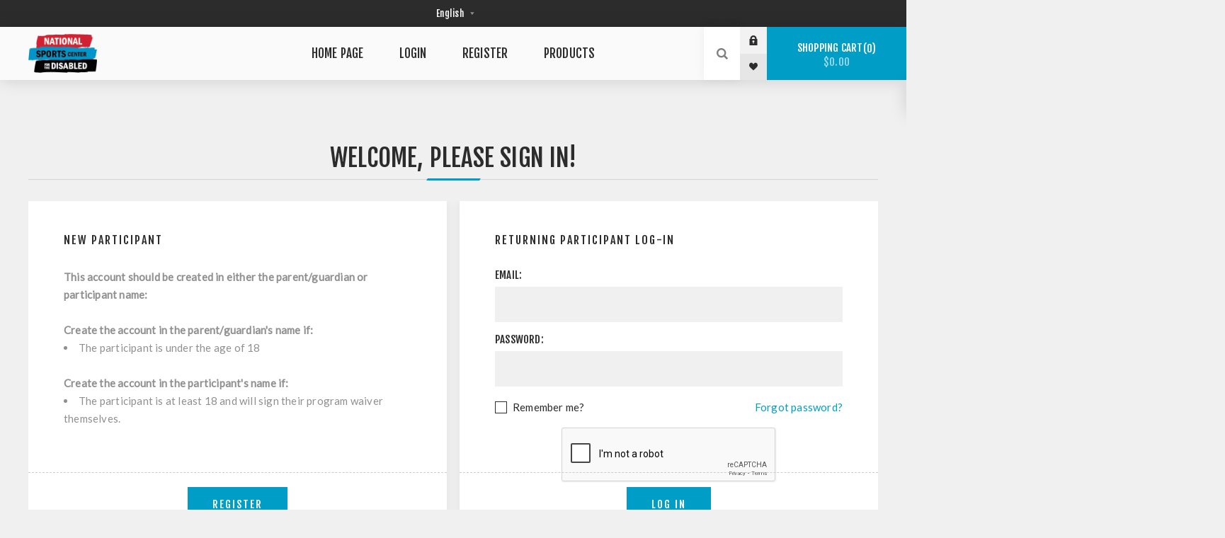

--- FILE ---
content_type: text/html; charset=utf-8
request_url: https://nscd.connectintouch.com/login?ReturnUrl=%2Fnordic
body_size: 53338
content:


<!DOCTYPE html>
<html lang="en"  class="html-login-page">
<head>
    <title>NSCD eCommerce. Login</title>
    <meta http-equiv="Content-type" content="text/html;charset=UTF-8" />
    <meta name="description" content="" />
    <meta name="keywords" content="" />
    <meta name="generator" content="nopCommerce" />
    <meta name="viewport" content="width=device-width, initial-scale=1.0, user-scalable=0, minimum-scale=1.0, maximum-scale=1.0" />
    <link href="https://fonts.googleapis.com/css?family=Fjalla+One&amp;subset=latin-ext" rel="stylesheet">
    <link href="https://fonts.googleapis.com/css?family=Lato&amp;subset=latin-ext" rel="stylesheet">
    <!-- Release Version: 2025.10 -->
    <!-- Source Version: 3.9.0.0 -->

    
    

    <script src="/plugins/foxnetsoft.googleenhancedecommerce/scripts/googleeehelper.js"></script>
<script>
window.dataLayer = window.dataLayer || [];
var GEE_productImpressions = GEE_productImpressions || [];
var GEE_productDetails = GEE_productDetails || [];
var GEE_cartproducts = GEE_cartproducts || [];
var GEE_wishlistproducts = GEE_wishlistproducts || [];
function lazyLoadingGoogleEnhancedEcommerce() {
GoogleEEHelper.Init('USD', false);
GoogleEEHelper.ProductImpressions(GEE_productImpressions);
}
</script>
<!-- Google Tag Manager -->
<script data-fixedscript="1">(function(w,d,s,l,i){w[l]=w[l]||[];w[l].push({'gtm.start':
new Date().getTime(),event:'gtm.js'});var f=d.getElementsByTagName(s)[0],
j=d.createElement(s),dl=l!='dataLayer'?'&l='+l:'';j.async=true;j.src=
'https://www.googletagmanager.com/gtm.js?id='+i+dl;f.parentNode.insertBefore(j,f);
})(window,document,'script','dataLayer','');</script>
<!-- End Google Tag Manager -->
<script type='text/javascript' src='//static.queue-it.net/script/queueclient.min.js'></script>
<script
   data-queueit-c='intouchnz'
   type='text/javascript'
   src='//static.queue-it.net/script/queueconfigloader.min.js'>
</script>
<script type="text/javascript">
var rumMOKey='e843ad26c3c148600e4d16a53dc2c2b8';
(function(){
if(window.performance && window.performance.timing && window.performance.navigation) {
	var site24x7_rum_beacon=document.createElement('script');
	site24x7_rum_beacon.async=true;
	site24x7_rum_beacon.setAttribute('src','//static.site24x7rum.com/beacon/site24x7rum-min.js?appKey='+rumMOKey);
	document.getElementsByTagName('head')[0].appendChild(site24x7_rum_beacon);
}
})(window)
</script>

    

    <link href="/2025.10/Administration/Content/bootstrap/css/bootstrap.min.css" rel="stylesheet" type="text/css" />
<link href="/2025.10/Themes/Venture/Content/CSS/styles.css" rel="stylesheet" type="text/css" />
<link href="/2025.10/Themes/Venture/Content/CSS/mobile.css" rel="stylesheet" type="text/css" />
<link href="/2025.10/Themes/Venture/Content/CSS/480.css" rel="stylesheet" type="text/css" />
<link href="/2025.10/Themes/Venture/Content/CSS/768.css" rel="stylesheet" type="text/css" />
<link href="/2025.10/Themes/Venture/Content/CSS/1200.css" rel="stylesheet" type="text/css" />
<link href="/2025.10/Content/datepicker.css" rel="stylesheet" type="text/css" />
<link href="/2025.10/Plugins/SevenSpikes.Core/Styles/perfect-scrollbar.min.css" rel="stylesheet" type="text/css" />
<link href="/2025.10/Themes/Venture/Content/CSS/intouch.css" rel="stylesheet" type="text/css" />
<link href="/Plugins/SevenSpikes.Nop.Plugins.MegaMenu/Themes/Venture/Content/MegaMenu.css" rel="stylesheet" type="text/css" />
<link href="/Plugins/SevenSpikes.Nop.Plugins.InstantSearch/Themes/Venture/Content/InstantSearch.css" rel="stylesheet" type="text/css" />
<link href="/Plugins/SevenSpikes.Nop.Plugins.AjaxCart/Themes/Venture/Content/ajaxCart.css" rel="stylesheet" type="text/css" />
<link href="/Plugins/SevenSpikes.Nop.Plugins.ProductRibbons/Styles/Ribbons.common.css" rel="stylesheet" type="text/css" />
<link href="/Plugins/SevenSpikes.Nop.Plugins.ProductRibbons/Themes/Venture/Content/Ribbons.css" rel="stylesheet" type="text/css" />
<link href="/11/Themes/Venture/Content/css/theme.custom-1.css" rel="stylesheet" type="text/css" />


    <script src="/2025.10/Scripts/Intouch/intouch.modal.js" type="text/javascript"></script>
<script src="/Scripts/jquery-1.10.2.min.js" type="text/javascript"></script>
<script src="/2025.10/Scripts/jquery.validate.min.js" type="text/javascript"></script>
<script src="/2025.10/Scripts/jquery.validate.unobtrusive.min.js" type="text/javascript"></script>
<script src="/Scripts/jquery-ui-1.10.3.custom.min.js" type="text/javascript"></script>
<script src="/Scripts/jquery-migrate-1.2.1.min.js" type="text/javascript"></script>
<script src="/2025.10/Scripts/public.common.js" type="text/javascript"></script>
<script src="/2025.10/Scripts/public.ajaxcart.js" type="text/javascript"></script>
<script src="/2025.10/Administration/Scripts/bootstrap/bootstrap.min.js" type="text/javascript"></script>
<script src="/2025.10/Scripts/datepicker.js" type="text/javascript"></script>
<script src="/Plugins/SevenSpikes.Core/Scripts/SevenSpikesExtensions.min.js" type="text/javascript"></script>
<script src="/Plugins/SevenSpikes.Nop.Plugins.MegaMenu/Scripts/MegaMenu.min.js" type="text/javascript"></script>
<script src="/Administration/Scripts/kendo/2014.1.318/kendo.core.min.js" type="text/javascript"></script>
<script src="/Administration/Scripts/kendo/2014.1.318/kendo.data.min.js" type="text/javascript"></script>
<script src="/Administration/Scripts/kendo/2014.1.318/kendo.popup.min.js" type="text/javascript"></script>
<script src="/Administration/Scripts/kendo/2014.1.318/kendo.list.min.js" type="text/javascript"></script>
<script src="/Administration/Scripts/kendo/2014.1.318/kendo.autocomplete.min.js" type="text/javascript"></script>
<script src="/Plugins/SevenSpikes.Nop.Plugins.InstantSearch/Scripts/InstantSearch.min.js" type="text/javascript"></script>
<script src="/Plugins/SevenSpikes.Nop.Plugins.AjaxCart/Scripts/jquery.json-2.2.min.js" type="text/javascript"></script>
<script src="/Plugins/SevenSpikes.Nop.Plugins.AjaxCart/Scripts/AjaxCart.min.js" type="text/javascript"></script>
<script src="/Administration/Scripts/kendo/2014.1.318/kendo.userevents.min.js" type="text/javascript"></script>
<script src="/Administration/Scripts/kendo/2014.1.318/kendo.draganddrop.min.js" type="text/javascript"></script>
<script src="/Administration/Scripts/kendo/2014.1.318/kendo.window.min.js" type="text/javascript"></script>
<script src="/Plugins/SevenSpikes.Nop.Plugins.ProductRibbons/Scripts/jquery.json-2.4.min.js" type="text/javascript"></script>
<script src="/Plugins/SevenSpikes.Nop.Plugins.ProductRibbons/Scripts/ProductRibbons.min.js" type="text/javascript"></script>
<script src="/2025.10/Plugins/SevenSpikes.Core/Scripts/perfect-scrollbar.min.js" type="text/javascript"></script>
<script src="/2025.10/Plugins/SevenSpikes.Core/Scripts/sevenspikes.core.min.js" type="text/javascript"></script>
<script src="/2025.10/Plugins/SevenSpikes.Core/Scripts/sevenspikes.theme.min.js" type="text/javascript"></script>
<script src="/2025.10/Plugins/SevenSpikes.Core/Scripts/cookiehelper.min.js" type="text/javascript"></script>
<script src="/2025.10/Themes/Venture/Content/scripts/venture.js" type="text/javascript"></script>

    
    
    
    
    
<link rel="shortcut icon" href="https://nscd.connectintouch.com/favicon.ico" />
    <!--Powered by nopCommerce - http://www.nopCommerce.com-->
    <style>
        .page-loader .loader,
        .ajax-loading-block-window,
        .nopAjaxCartPanelAjaxBusy,
        .miniProductDetailsPanelAjaxBusy,
        .productPanelAjaxBusy,
        .infinite-scroll-loader,
        .cloudzoom-ajax-loader,
        .loading-overlay span {
            background-image: url("[data-uri]") !important;
        }
    </style>
</head>
<body class=" light-theme">
    <div id="intouch-modal-wrapper">
    </div>
    <div class="page-loader">
        <div class="loader"></div>
    </div>
    



<!-- Google Tag Manager (noscript) -->
<noscript><iframe src="https://www.googletagmanager.com/ns.html?id=" height="0" width="0" style="display:none;visibility:hidden"></iframe></noscript>
<!-- End Google Tag Manager (noscript) -->


<div class="ajax-loading-block-window" style="display: none">
</div>
<div id="dialog-notifications-success" title="Notification" style="display:none;">
</div>
<div id="dialog-notifications-error" title="Error" style="display:none;">
</div>
<div id="dialog-notifications-warning" title="Warning" style="display:none;">
</div>
<div id="bar-notification" class="bar-notification">
    <span class="close" title="Close">&nbsp;</span>
</div>




<!--[if lte IE 7]>
    <div style="clear:both;height:59px;text-align:center;position:relative;">
        <a href="http://www.microsoft.com/windows/internet-explorer/default.aspx" target="_blank">
            <img src="/Themes/Venture/Content/img/ie_warning.jpg" height="42" width="820" alt="You are using an outdated browser. For a faster, safer browsing experience, upgrade for free today." />
        </a>
    </div>
<![endif]-->


<div class="master-wrapper-page">
    
    

<div class="header">
    
    <div class="header-upper">
        <div class="header-selectors-wrapper">
            
            
                <div class="language-selector desktop">
<select aria-label="Select language" id="customerlanguage" name="customerlanguage" onchange="setLocation(this.value);"><option selected="selected" value="/common/setlanguage/1?returnurl=%2flogin%3freturnurl%3d%252fnordic">English</option>
<option value="/common/setlanguage/3?returnurl=%2flogin%3freturnurl%3d%252fnordic">Español</option>
</select>
    </div>

            
        </div>
    </div>
    <div class="header-lower ">
        <div class="header-left">
            <div class="header-logo">
                



<a href="/" class="logo">



<img alt="NSCD" src="https://nscd.connectintouch.com/content/images/thumbs/0000289.png" /></a>
            </div>
        </div>
        <div class="header-center">
            <div class="header-menu light-layout">
                <div class="close-menu">
                    <div class="mobile-logo">
                        



<a href="/" class="logo">



<img alt="NSCD" src="https://nscd.connectintouch.com/content/images/thumbs/0000289.png" /></a>
                    </div>
                    <span>Close</span>
                </div>







    <ul class="mega-menu"
        data-isRtlEnabled="false"
        data-enableClickForDropDown="false">
    <li class="">
        
        <a href="/" class="" title="Home Page" ><span> Home Page</span></a>

    </li>
    <li class="">
        
        <a href="/login" class="" title="Login" ><span> Login</span></a>

    </li>
    <li class="">
        
        <a href="/register" class="" title="Register" ><span> Register</span></a>

    </li>



<li class="has-sublist with-dropdown-in-grid">
        <span class="with-subcategories single-item-categories labelfornextplusbutton">Products</span>

        <div class="dropdown categories fullWidth boxes-4">
            <div class="row-wrapper">
                <div class="row"><div class="box">
                        <div class="picture-title-wrap">
                            <div class="title">
                                <a href="/adaptive-biking" title="Mountain Biking"><span>Mountain Biking</span></a>
                            </div>
                            <div class="picture">
                                <a href="/adaptive-biking" title="Show products in category Mountain Biking">
                                    <img class="lazy" alt="Picture for category Mountain Biking" src="[data-uri]" data-original="https://nscd.connectintouch.com/content/images/thumbs/0000735_mountain-biking_290.jpeg" />
                                </a>
                            </div>
                        </div>
                        <ul class="subcategories">

                        </ul>
                    
</div><div class="box">
                        <div class="picture-title-wrap">
                            <div class="title">
                                <a href="/alpine-weekly-groups-public" title="Alpine Weekly Groups"><span>Alpine Weekly Groups</span></a>
                            </div>
                            <div class="picture">
                                <a href="/alpine-weekly-groups-public" title="Show products in category Alpine Weekly Groups">
                                    <img class="lazy" alt="Picture for category Alpine Weekly Groups" src="[data-uri]" data-original="https://nscd.connectintouch.com/content/images/thumbs/0000731_alpine-weekly-groups_290.jpeg" />
                                </a>
                            </div>
                        </div>
                        <ul class="subcategories">

                        </ul>
                    
</div><div class="box">
                        <div class="picture-title-wrap">
                            <div class="title">
                                <a href="/alpine" title="Alpine"><span>Alpine</span></a>
                            </div>
                            <div class="picture">
                                <a href="/alpine" title="Show products in category Alpine">
                                    <img class="lazy" alt="Picture for category Alpine" src="[data-uri]" data-original="https://nscd.connectintouch.com/content/images/thumbs/0000198_alpine_290.jpeg" />
                                </a>
                            </div>
                        </div>
                        <ul class="subcategories">

                        </ul>
                    
</div><div class="box">
                        <div class="picture-title-wrap">
                            <div class="title">
                                <a href="/nordic" title="Nordic"><span>Nordic</span></a>
                            </div>
                            <div class="picture">
                                <a href="/nordic" title="Show products in category Nordic">
                                    <img class="lazy" alt="Picture for category Nordic" src="[data-uri]" data-original="https://nscd.connectintouch.com/content/images/thumbs/0000199_nordic_290.jpeg" />
                                </a>
                            </div>
                        </div>
                        <ul class="subcategories">

                        </ul>
                    
</div></div><div class="row"><div class="box">
                        <div class="picture-title-wrap">
                            <div class="title">
                                <a href="/lift-passes" title="Camping"><span>Camping</span></a>
                            </div>
                            <div class="picture">
                                <a href="/lift-passes" title="Show products in category Camping">
                                    <img class="lazy" alt="Picture for category Camping" src="[data-uri]" data-original="https://nscd.connectintouch.com/content/images/thumbs/0000201_camping_290.jpeg" />
                                </a>
                            </div>
                        </div>
                        <ul class="subcategories">

                        </ul>
                    
</div><div class="box">
                        <div class="picture-title-wrap">
                            <div class="title">
                                <a href="/camps" title="Camps"><span>Camps</span></a>
                            </div>
                            <div class="picture">
                                <a href="/camps" title="Show products in category Camps">
                                    <img class="lazy" alt="Picture for category Camps" src="[data-uri]" data-original="https://nscd.connectintouch.com/content/images/thumbs/0000200_camps_290.jpeg" />
                                </a>
                            </div>
                        </div>
                        <ul class="subcategories">

                        </ul>
                    
</div><div class="box">
                        <div class="picture-title-wrap">
                            <div class="title">
                                <a href="/military-veterans" title="Military Programs"><span>Military Programs</span></a>
                            </div>
                            <div class="picture">
                                <a href="/military-veterans" title="Show products in category Military Programs">
                                    <img class="lazy" alt="Picture for category Military Programs" src="[data-uri]" data-original="https://nscd.connectintouch.com/content/images/thumbs/0000390_military-programs_290.jpeg" />
                                </a>
                            </div>
                        </div>
                        <ul class="subcategories">

                        </ul>
                    
</div><div class="box">
                        <div class="picture-title-wrap">
                            <div class="title">
                                <a href="/river-rafting" title="River Rafting"><span>River Rafting</span></a>
                            </div>
                            <div class="picture">
                                <a href="/river-rafting" title="Show products in category River Rafting">
                                    <img class="lazy" alt="Picture for category River Rafting" src="[data-uri]" data-original="https://nscd.connectintouch.com/content/images/thumbs/0000203_river-rafting_290.jpeg" />
                                </a>
                            </div>
                        </div>
                        <ul class="subcategories">

                        </ul>
                    
</div></div><div class="row"><div class="box">
                        <div class="picture-title-wrap">
                            <div class="title">
                                <a href="/rock-climbing" title="Rock Climbing"><span>Rock Climbing</span></a>
                            </div>
                            <div class="picture">
                                <a href="/rock-climbing" title="Show products in category Rock Climbing">
                                    <img class="lazy" alt="Picture for category Rock Climbing" src="[data-uri]" data-original="https://nscd.connectintouch.com/content/images/thumbs/0000204_rock-climbing_290.jpeg" />
                                </a>
                            </div>
                        </div>
                        <ul class="subcategories">

                        </ul>
                    
</div><div class="box">
                        <div class="picture-title-wrap">
                            <div class="title">
                                <a href="/sailing" title="Sailing"><span>Sailing</span></a>
                            </div>
                            <div class="picture">
                                <a href="/sailing" title="Show products in category Sailing">
                                    <img class="lazy" alt="Picture for category Sailing" src="[data-uri]" data-original="https://nscd.connectintouch.com/content/images/thumbs/0000205_sailing_290.jpeg" />
                                </a>
                            </div>
                        </div>
                        <ul class="subcategories">

                        </ul>
                    
</div><div class="box">
                        <div class="picture-title-wrap">
                            <div class="title">
                                <a href="/therapeutic-horseback-riding" title="Therapeutic Horseback Riding"><span>Therapeutic Horseback Riding</span></a>
                            </div>
                            <div class="picture">
                                <a href="/therapeutic-horseback-riding" title="Show products in category Therapeutic Horseback Riding">
                                    <img class="lazy" alt="Picture for category Therapeutic Horseback Riding" src="[data-uri]" data-original="https://nscd.connectintouch.com/content/images/thumbs/0000576_therapeutic-horseback-riding_290.jpeg" />
                                </a>
                            </div>
                        </div>
                        <ul class="subcategories">

                        </ul>
                    
</div><div class="box">
                        <div class="picture-title-wrap">
                            <div class="title">
                                <a href="/shooting-sports" title="Shooting Sports"><span>Shooting Sports</span></a>
                            </div>
                            <div class="picture">
                                <a href="/shooting-sports" title="Show products in category Shooting Sports">
                                    <img class="lazy" alt="Picture for category Shooting Sports" src="[data-uri]" data-original="https://nscd.connectintouch.com/content/images/thumbs/0000182_shooting-sports_290.jpeg" />
                                </a>
                            </div>
                        </div>
                        <ul class="subcategories">

                        </ul>
                    
</div></div><div class="row"><div class="box">
                        <div class="picture-title-wrap">
                            <div class="title">
                                <a href="/water-sports-canoe-kayak-sup-and-fishing" title="Water Sports: Canoe, Kayak and Paddle Board"><span>Water Sports: Canoe, Kayak and Paddle Board</span></a>
                            </div>
                            <div class="picture">
                                <a href="/water-sports-canoe-kayak-sup-and-fishing" title="Show products in category Water Sports: Canoe, Kayak and Paddle Board">
                                    <img class="lazy" alt="Picture for category Water Sports: Canoe, Kayak and Paddle Board" src="[data-uri]" data-original="https://nscd.connectintouch.com/content/images/thumbs/0000650_water-sports-canoe-kayak-and-paddle-board_290.jpeg" />
                                </a>
                            </div>
                        </div>
                        <ul class="subcategories">

                        </ul>
                    
</div><div class="box">
                        <div class="picture-title-wrap">
                            <div class="title">
                                <a href="/competition-center" title="Competition Center"><span>Competition Center</span></a>
                            </div>
                            <div class="picture">
                                <a href="/competition-center" title="Show products in category Competition Center">
                                    <img class="lazy" alt="Picture for category Competition Center" src="[data-uri]" data-original="https://nscd.connectintouch.com/content/images/thumbs/0000207_competition-center_290.jpeg" />
                                </a>
                            </div>
                        </div>
                        <ul class="subcategories">

                        </ul>
                    
</div><div class="box">
                        <div class="picture-title-wrap">
                            <div class="title">
                                <a href="/volunteer" title="Volunteer"><span>Volunteer</span></a>
                            </div>
                            <div class="picture">
                                <a href="/volunteer" title="Show products in category Volunteer">
                                    <img class="lazy" alt="Picture for category Volunteer" src="[data-uri]" data-original="https://nscd.connectintouch.com/content/images/thumbs/0000399_volunteer_290.jpeg" />
                                </a>
                            </div>
                        </div>
                        <ul class="subcategories">

                        </ul>
                    
</div><div class="box">
                        <div class="picture-title-wrap">
                            <div class="title">
                                <a href="/retail" title="Retail"><span>Retail</span></a>
                            </div>
                            <div class="picture">
                                <a href="/retail" title="Show products in category Retail">
                                    <img class="lazy" alt="Picture for category Retail" src="[data-uri]" data-original="https://nscd.connectintouch.com/content/images/thumbs/0000330_retail_290.jpeg" />
                                </a>
                            </div>
                        </div>
                        <ul class="subcategories">

                        </ul>
                    
</div></div><div class="row"><div class="box">
                        <div class="picture-title-wrap">
                            <div class="title">
                                <a href="/equipment-rental" title="Equipment  Appointments &amp; Rentals"><span>Equipment  Appointments &amp; Rentals</span></a>
                            </div>
                            <div class="picture">
                                <a href="/equipment-rental" title="Show products in category Equipment  Appointments &amp; Rentals">
                                    <img class="lazy" alt="Picture for category Equipment  Appointments &amp; Rentals" src="[data-uri]" data-original="https://nscd.connectintouch.com/content/images/thumbs/0000812_equipment-appointments-rentals_290.png" />
                                </a>
                            </div>
                        </div>
                        <ul class="subcategories">

                        </ul>
                    
</div><div class="empty-box"></div><div class="empty-box"></div><div class="empty-box"></div></div>
            </div>

        </div>
</li>
        
    </ul>
    <div class="menu-title"><span>Menu</span></div>
    <ul class="mega-menu-responsive">
    <li class="">
        
        <a href="/" class="" title="Home Page" ><span> Home Page</span></a>

    </li>
    <li class="">
        
        <a href="/login" class="" title="Login" ><span> Login</span></a>

    </li>
    <li class="">
        
        <a href="/register" class="" title="Register" ><span> Register</span></a>

    </li>



<li class="has-sublist">

        <span class="with-subcategories single-item-categories labelfornextplusbutton">Products</span>

        <div class="plus-button"></div>
        <div class="sublist-wrap">
            <ul class="sublist">
                <li class="back-button">
                    <span>Back</span>
                </li>
                            <li>
                <a class="lastLevelCategory" href="/adaptive-biking" title="Mountain Biking"><span>Mountain Biking</span></a>
            </li>
            <li>
                <a class="lastLevelCategory" href="/alpine-weekly-groups-public" title="Alpine Weekly Groups"><span>Alpine Weekly Groups</span></a>
            </li>
            <li>
                <a class="lastLevelCategory" href="/alpine" title="Alpine"><span>Alpine</span></a>
            </li>
            <li>
                <a class="lastLevelCategory" href="/nordic" title="Nordic"><span>Nordic</span></a>
            </li>
            <li>
                <a class="lastLevelCategory" href="/lift-passes" title="Camping"><span>Camping</span></a>
            </li>
            <li>
                <a class="lastLevelCategory" href="/camps" title="Camps"><span>Camps</span></a>
            </li>
            <li>
                <a class="lastLevelCategory" href="/military-veterans" title="Military Programs"><span>Military Programs</span></a>
            </li>
            <li>
                <a class="lastLevelCategory" href="/river-rafting" title="River Rafting"><span>River Rafting</span></a>
            </li>
            <li>
                <a class="lastLevelCategory" href="/rock-climbing" title="Rock Climbing"><span>Rock Climbing</span></a>
            </li>
            <li>
                <a class="lastLevelCategory" href="/sailing" title="Sailing"><span>Sailing</span></a>
            </li>
            <li>
                <a class="lastLevelCategory" href="/therapeutic-horseback-riding" title="Therapeutic Horseback Riding"><span>Therapeutic Horseback Riding</span></a>
            </li>
            <li>
                <a class="lastLevelCategory" href="/shooting-sports" title="Shooting Sports"><span>Shooting Sports</span></a>
            </li>
            <li>
                <a class="lastLevelCategory" href="/water-sports-canoe-kayak-sup-and-fishing" title="Water Sports: Canoe, Kayak and Paddle Board"><span>Water Sports: Canoe, Kayak and Paddle Board</span></a>
            </li>
            <li>
                <a class="lastLevelCategory" href="/competition-center" title="Competition Center"><span>Competition Center</span></a>
            </li>
            <li>
                <a class="lastLevelCategory" href="/volunteer" title="Volunteer"><span>Volunteer</span></a>
            </li>
            <li>
                <a class="lastLevelCategory" href="/retail" title="Retail"><span>Retail</span></a>
            </li>
            <li>
                <a class="lastLevelCategory" href="/equipment-rental" title="Equipment  Appointments &amp; Rentals"><span>Equipment  Appointments &amp; Rentals</span></a>
            </li>

            </ul>
        </div>

</li>


        
    </ul>
                <div class="mobile-menu-items">
                    


<div class="header-links">
        <div class="header-links-box">

            <div class="header-links-box-top not-authenticated ">
                
                    <div class="header-link-wrapper login"><a title="Log in" class="ico-login">Log in</a></div>
                    <div class="header-link-wrapper register"><a href="/register?ReturnUrl=%2Fnordic" title="Register" class="ico-register">Register</a></div>
            </div>
                <div class="header-links-box-bottom">
                    <div class="header-link-wrapper ">
                        <a href="/wishlist" title="Wishlist" class="ico-wishlist">
                            <span class="wishlist-label">Wishlist</span>
                            <span class="wishlist-qty">(0)</span>
                        </a>
                    </div>
                </div>
            
        </div>
                <script type="text/javascript">
            $(document).ready(function () {
                $('.header').on('mouseenter', '#flyout-cart', function () {
                    $(this).addClass('active');
                }).on('mouseleave', '#flyout-cart', function () {
                    $(this).removeClass('active');
                });
            });
        </script>
</div>

                </div>
            </div>
        </div>
        <div class="header-right">
                <div class="search-box store-search-box">
                    <form action="/search" id="small-search-box-form" method="get">    <input type="search" class="search-box-text" id="small-searchterms" autocomplete="off" name="q" aria-label="Search" placeholder="Search store" />







<input type="hidden" class="instantSearchResourceElement"
       data-highlightFirstFoundElement="true"
       data-minKeywordLength="3"
       data-instantSearchUrl="/instantSearchFor"
       data-homePageUrl="/"
       data-searchInProductDescriptions="true"
       data-numberOfVisibleProducts="5" />


<script id="instantSearchItemTemplate" type="text/x-kendo-template">
    <div class="instant-search-item" data-url="${ data.CustomProperties.Url }">
        <div class="img-block">
            <img src="${ data.DefaultPictureModel.ImageUrl }" alt="${ data.Name }" title="${ data.Name }" style="border: none">
        </div>
        <div class="detail">
            <div class="title">${ data.Name }</div>
            <div class="price"># var price = ""; if (data.ProductPrice.Price) { price = data.ProductPrice.Price } # #= price #</div>           
        </div>
    </div>
</script>    <input type="submit" class="button-1 search-box-button" value="Search" />
        <script type="text/javascript">
            $("#small-search-box-form").submit(function(event) {
                if ($("#small-searchterms").val() == "") {
                    alert('Please enter some search keyword');
                    $("#small-searchterms").focus();
                    event.preventDefault();
                }
            });
        </script>
</form>
                    <div class="search-opener">Search</div>
                </div>



<div class="header-links">
        <div class="header-links-box">

            <div class="header-links-box-top not-authenticated ">
                
                    <div class="header-link-wrapper login"><a title="Log in" class="ico-login">Log in</a></div>
                    <div class="header-link-wrapper register"><a href="/register?ReturnUrl=%2Fnordic" title="Register" class="ico-register">Register</a></div>
            </div>
                <div class="header-links-box-bottom">
                    <div class="header-link-wrapper ">
                        <a href="/wishlist" title="Wishlist" class="ico-wishlist">
                            <span class="wishlist-label">Wishlist</span>
                            <span class="wishlist-qty">(0)</span>
                        </a>
                    </div>
                </div>
            
        </div>
                <script type="text/javascript">
            $(document).ready(function () {
                $('.header').on('mouseenter', '#flyout-cart', function () {
                    $(this).addClass('active');
                }).on('mouseleave', '#flyout-cart', function () {
                    $(this).removeClass('active');
                });
            });
        </script>
</div>


<div class="cart-wrapper" id="flyout-cart" data-removeItemFromCartUrl="/VentureTheme/RemoveItemFromCart" data-flyoutCartUrl="/NopAjaxCartFlyoutShoppingCart">
    <div id="topcartlink">
        <a href="/cart" class="ico-cart">
            Shopping cart<span id="CartQuantityBox" class="cart-qty"><span class="cart-qty-number">0</span></span>
            <span class="cart-total">$0.00</span>
        </a>
    </div>
    <div class="flyout-cart">
        <div class="mini-shopping-cart">
            <div class="count">
You have no items in your shopping cart.            </div>
        </div>
    </div>
</div>        </div>
    </div>
</div>

    <script type="text/javascript">
        (function() {
            AjaxCart.init(false, '.header-links .cart-qty', '.header-links .wishlist-qty', '#flyout-cart');
        })();
    </script>
    <div class="overlayOffCanvas"></div>
    <div class="responsive-nav-wrapper-parent">
        <div class="responsive-nav-wrapper">
            <div class="menu-title">
                <span>Menu</span>
            </div>
            <div class="mobile-logo">
                



<a href="/" class="logo">



<img alt="NSCD" src="https://nscd.connectintouch.com/content/images/thumbs/0000289.png" /></a>
            </div>
                <div class="search-wrap">
                    <span>Search</span>
                </div>
            <div class="shopping-cart-link">
                
                <a href="/cart" id="MobileCartCounter">Shopping cart</a>
            </div>
        </div>
    </div>
    <div class="master-wrapper-content">
        




<div class="ajaxCartInfo" data-getAjaxCartButtonUrl="/NopAjaxCart/GetAjaxCartButtonsAjax"
     data-productPageAddToCartButtonSelector=".add-to-cart-button"
     data-productBoxAddToCartButtonSelector=".product-box-add-to-cart-button"
     data-productBoxProductItemElementSelector=".product-item"
     data-enableOnProductPage="True"
     data-enableOnCatalogPages="False"
     data-miniShoppingCartQuatityFormattingResource="({0})" 
     data-miniWishlistQuatityFormattingResource="({0})" 
     data-addToWishlistButtonSelector=".add-to-wishlist-button">
</div>

<input id="addProductVariantToCartUrl" name="addProductVariantToCartUrl" type="hidden" value="/AddProductFromProductDetailsPageToCartAjax" />
<input id="addProductToCartUrl" name="addProductToCartUrl" type="hidden" value="/AddProductToCartAjax" />
<input id="miniShoppingCartUrl" name="miniShoppingCartUrl" type="hidden" value="/MiniShoppingCart" />
<input id="flyoutShoppingCartUrl" name="flyoutShoppingCartUrl" type="hidden" value="/NopAjaxCartFlyoutShoppingCart" />
<input id="checkProductAttributesUrl" name="checkProductAttributesUrl" type="hidden" value="/CheckIfProductOrItsAssociatedProductsHasAttributes" />
<input id="getMiniProductDetailsViewUrl" name="getMiniProductDetailsViewUrl" type="hidden" value="/GetMiniProductDetailsView" />
<input id="flyoutShoppingCartPanelSelector" name="flyoutShoppingCartPanelSelector" type="hidden" value="#flyout-cart" />
<input id="shoppingCartMenuLinkSelector" name="shoppingCartMenuLinkSelector" type="hidden" value=".cart-qty" />
<input id="wishlistMenuLinkSelector" name="wishlistMenuLinkSelector" type="hidden" value="span.wishlist-qty" />





<script type="text/javascript">
    var nop_store_directory_root = "https://nscd.connectintouch.com/";
</script>

<div id="product-ribbon-info" data-productid="0"
     data-productboxselector=".product-item, .item-holder"
     data-productboxpicturecontainerselector=".picture, .item-picture"
     data-productpagepicturesparentcontainerselector=".product-essential"
     data-productpagebugpicturecontainerselector=".picture"
     data-retrieveproductribbonsurl="/ProductRibbons/RetrieveProductRibbons">
</div>
        <div class="master-column-wrapper">
            
<div class="center-1" role="main">
    
    
<div class="page login-page">
    <div class="page-title">
        <h1>Welcome, Please Sign In!</h1>
    </div>
    

    

    <div class="page-body">
        <div class="customer-blocks">
                <div class="new-wrapper register-block">
                    <div class="title">
                        <strong>New Participant</strong>
                    </div>
                    <div class="text">
                        <b>This account should be created in either the parent/guardian or participant name:</b><br><br> <b> Create the account in the parent/guardian's name if:</b> <li>The participant is under the age of 18  <br> <br> <b>Create the account in the participant's name if:</b><li> The participant is at least 18 and will sign their program waiver themselves.
                    </div>
                    <div class="buttons">
                        <input type="button" class="button-1 register-button" onclick="location.href='/register?ReturnUrl=%2Fnordic'" value="Register" />
                    </div>
                </div>
            <div class="returning-wrapper fieldset">

<form action="/login?returnUrl=%2Fnordic" method="post">                    <div class="title">
                        <strong>Returning participant log-in</strong>
                    </div>
                    <div class="form-fields">
                            <div class="inputs">
                                <label for="Email">Email:</label>
                                <input Value="" class="email" data-val="true" data-val-email="Wrong email" data-val-required="Please enter your email" id="Email" name="Email" type="text" value="" />
                                <span class="field-validation-valid" data-valmsg-for="Email" data-valmsg-replace="true"></span>
                            </div>
                        <div class="inputs">
                            <label for="Password">Password:</label>
                            <input class="password" id="Password" name="Password" type="password" />
                            <span class="field-validation-valid" data-valmsg-for="Password" data-valmsg-replace="true"></span>
                        </div>
                        <div class="inputs reversed">
                            <input data-val="true" data-val-required="&#39;Remember Me&#39; must not be empty." id="RememberMe" name="RememberMe" type="checkbox" value="true" /><input name="RememberMe" type="hidden" value="false" />
                            <label for="RememberMe">Remember me?</label>
                            <span class="forgot-password">
                                
                                <a href="/customer/passwordrecovery">Forgot password?</a>
                            </span>
                        </div>
                            <div class="captcha-box">
                                <script type="text/javascript">var onloadCallback = function() {grecaptcha.render('recaptcha', {'sitekey' : '6Ldj7PQrAAAAANhS6csJ0hnsySS2Db93JjMdjkVR', 'theme' : 'light' });};</script><div id="recaptcha"></div><script async="" defer="" src="https://www.google.com/recaptcha/api.js?onload=onloadCallback&amp;render=explicit"></script>
                            </div>
                    </div>
                    <div class="buttons">
                        <input class="button-1 login-button" type="submit" value="Log in" />
                    </div>
</form>            </div>
        </div>
        <div class="external-authentication">
            
        </div>
        
    </div>
</div>

<script>
    $(function() {
        if (($("#Email").val() || $("#Username").val()) && !$("#Password").val()) {
            $("#Password").focus();
        } else {
            $("#Email").focus();
            $("#Username").focus();
        }
    })
</script>

    
</div>

        </div>
        
    </div>
    


<div class="footer">
        <div class="footer-upper">
            <div class="footer-block find-us">
                <div class="title">
                    <strong>Find Us</strong>
                </div>
                <ul class="list footer-collapse">
                        <li class="address">
                            <span>Empower Field at Mile High and Winter Park Resort</span>
                        </li>
                                            <li class="e-mail">
                            <span>info@nscd.org</span>
                        </li>
                                                                <li class="phone">
                            <span>(303) 515-NSCD (6723)</span>
                        </li>
                </ul>
            </div>
            <div class="footer-block information">
                <div class="title">
                    <strong>Information</strong>
                </div>
                <ul class="list footer-collapse">
                    <li><a href="/contactus">Contact us</a></li>
                        <li><a href="/customer-acknowledgements">Customer Acknowledgement Policy</a></li>
                </ul>
            </div>
            <div class="footer-block my-account">
                <div class="title">
                    <strong>My Account</strong>
                </div>
                <ul class="list footer-collapse">
                    <li><a href="/customer/orders">Orders</a></li>
                    <li><a href="/customer/addresses">Addresses</a></li>
                                                        </ul>
            </div>
            <div class="footer-block newsetter">
                <div class="title">
                    <strong>Newsletter</strong>
                </div>
                <div class="footer-collapse">
                    <p class="newsletter-subscribe-text">Subscribe and become part of the our community. Be the first to hear about our latest offers and discounts!</p>
                    <div class="newsletter">
    <div class="title">
        <strong>Newsletter</strong>
    </div>
    <div class="newsletter-subscribe" id="newsletter-subscribe-block">
        <div class="newsletter-email">
            <input aria-label="Newsletter email" class="newsletter-subscribe-text" id="newsletter-email" name="NewsletterEmail" placeholder="Enter your email here..." type="text" value="" />
            <input type="button" value="Subscribe" id="newsletter-subscribe-button" class="button-1 newsletter-subscribe-button" />
        </div>
        <div class="newsletter-validation">
            <span id="subscribe-loading-progress" style="display: none;" class="please-wait">Wait...</span>
            <span class="field-validation-valid" data-valmsg-for="NewsletterEmail" data-valmsg-replace="true"></span>
        </div>
    </div>
    <div class="newsletter-result" id="newsletter-result-block"></div>
    <script type="text/javascript">
        function newsletter_subscribe(subscribe) {
            var subscribeProgress = $("#subscribe-loading-progress");
            subscribeProgress.show();
            var postData = {
                subscribe: subscribe,
                email: $("#newsletter-email").val()
            };
            $.ajax({
                cache: false,
                type: "POST",
                url: "/subscribenewsletter",
                data: postData,
                success: function(data) {
                    subscribeProgress.hide();
                    $("#newsletter-result-block").html(data.Result);
                    if (data.Success) {
                        $('#newsletter-subscribe-block').hide();
                        $('#newsletter-result-block').show();
                    } else {
                        $('#newsletter-result-block').fadeIn("slow").delay(2000).fadeOut("slow");
                    }
                },
                error: function(xhr, ajaxOptions, thrownError) {
                    alert('Failed to subscribe.');
                    subscribeProgress.hide();
                }
            });
        }

        $(document).ready(function () {
            $('#newsletter-subscribe-button').click(function () {
                    newsletter_subscribe('true');
            });
            $("#newsletter-email").keydown(function (event) {
                if (event.keyCode == 13) {
                    $("#newsletter-subscribe-button").click();
                    return false;
                }
            });
        });
    </script>
</div>

                </div>
            </div>
        </div>
        <div class="footer-middle">
            


<ul class="social-sharing">
        <li><a target="_blank" class="twitter" title="Twitter" href="https://twitter.com/NSCD"></a></li>
            <li><a target="_blank" class="facebook" title="Facebook" href="https://www.facebook.com/TheNSCD/"></a></li>
            <li><a target="_blank" class="youtube" title="YouTube" href="https://www.youtube.com/channel/UC35ancpT7K4LW0fA-_wws6Q"></a></li>
                        <li><a target="_blank" class="instagram" title="Instagram" href="https://www.instagram.com/thenscd/"></a></li>
            <li><a target="_blank" class="rss" title="RSS" href="/news/rss/1"></a></li>
</ul>
        </div>
    
    <div class="footer-lower" style="">
        <div class="footer-disclaimer">
            Copyright &copy; 2026 NSCD. All rights reserved.
        </div>
            <div class="footer-powered-by">
                Powered by <a href='http://www.connectintouch.com/'> Intouch Technology Group </a>
            </div>
                    <span>|</span>
            <div class="footer-powered-by">
                Powered by <a href="http://www.nopcommerce.com/">nopCommerce</a>
                
            </div>
                
        
    </div>
</div>
</div>

<!-- Google code for Analytics tracking -->
<script type="text/javascript">
var _gaq = _gaq || [];
_gaq.push(['_setAccount', 'UA-0000000-0']);
_gaq.push(['_trackPageview']);

(function() {
    var ga = document.createElement('script'); ga.type = 'text/javascript'; ga.async = true;
    ga.src = ('https:' == document.location.protocol ? 'https://ssl' : 'http://www') + '.google-analytics.com/ga.js';
    var s = document.getElementsByTagName('script')[0]; s.parentNode.insertBefore(ga, s);
})();
</script>
<script>
function deferjqueryloadingGoogleEnhancedEcommerce() {
    if (window.jQuery && window.GoogleEEHelper)
        GoogleEEHelper.Initialization();
    else
        setTimeout(function () { deferjqueryloadingGoogleEnhancedEcommerce() }, 50);
}
deferjqueryloadingGoogleEnhancedEcommerce();
</script>

    
    
    <div class="scroll-back-button" id="goToTop"></div>
</body>
</html>

--- FILE ---
content_type: text/html; charset=utf-8
request_url: https://www.google.com/recaptcha/api2/anchor?ar=1&k=6Ldj7PQrAAAAANhS6csJ0hnsySS2Db93JjMdjkVR&co=aHR0cHM6Ly9uc2NkLmNvbm5lY3RpbnRvdWNoLmNvbTo0NDM.&hl=en&v=PoyoqOPhxBO7pBk68S4YbpHZ&theme=light&size=normal&anchor-ms=20000&execute-ms=30000&cb=fwuz6q54e6f8
body_size: 49073
content:
<!DOCTYPE HTML><html dir="ltr" lang="en"><head><meta http-equiv="Content-Type" content="text/html; charset=UTF-8">
<meta http-equiv="X-UA-Compatible" content="IE=edge">
<title>reCAPTCHA</title>
<style type="text/css">
/* cyrillic-ext */
@font-face {
  font-family: 'Roboto';
  font-style: normal;
  font-weight: 400;
  font-stretch: 100%;
  src: url(//fonts.gstatic.com/s/roboto/v48/KFO7CnqEu92Fr1ME7kSn66aGLdTylUAMa3GUBHMdazTgWw.woff2) format('woff2');
  unicode-range: U+0460-052F, U+1C80-1C8A, U+20B4, U+2DE0-2DFF, U+A640-A69F, U+FE2E-FE2F;
}
/* cyrillic */
@font-face {
  font-family: 'Roboto';
  font-style: normal;
  font-weight: 400;
  font-stretch: 100%;
  src: url(//fonts.gstatic.com/s/roboto/v48/KFO7CnqEu92Fr1ME7kSn66aGLdTylUAMa3iUBHMdazTgWw.woff2) format('woff2');
  unicode-range: U+0301, U+0400-045F, U+0490-0491, U+04B0-04B1, U+2116;
}
/* greek-ext */
@font-face {
  font-family: 'Roboto';
  font-style: normal;
  font-weight: 400;
  font-stretch: 100%;
  src: url(//fonts.gstatic.com/s/roboto/v48/KFO7CnqEu92Fr1ME7kSn66aGLdTylUAMa3CUBHMdazTgWw.woff2) format('woff2');
  unicode-range: U+1F00-1FFF;
}
/* greek */
@font-face {
  font-family: 'Roboto';
  font-style: normal;
  font-weight: 400;
  font-stretch: 100%;
  src: url(//fonts.gstatic.com/s/roboto/v48/KFO7CnqEu92Fr1ME7kSn66aGLdTylUAMa3-UBHMdazTgWw.woff2) format('woff2');
  unicode-range: U+0370-0377, U+037A-037F, U+0384-038A, U+038C, U+038E-03A1, U+03A3-03FF;
}
/* math */
@font-face {
  font-family: 'Roboto';
  font-style: normal;
  font-weight: 400;
  font-stretch: 100%;
  src: url(//fonts.gstatic.com/s/roboto/v48/KFO7CnqEu92Fr1ME7kSn66aGLdTylUAMawCUBHMdazTgWw.woff2) format('woff2');
  unicode-range: U+0302-0303, U+0305, U+0307-0308, U+0310, U+0312, U+0315, U+031A, U+0326-0327, U+032C, U+032F-0330, U+0332-0333, U+0338, U+033A, U+0346, U+034D, U+0391-03A1, U+03A3-03A9, U+03B1-03C9, U+03D1, U+03D5-03D6, U+03F0-03F1, U+03F4-03F5, U+2016-2017, U+2034-2038, U+203C, U+2040, U+2043, U+2047, U+2050, U+2057, U+205F, U+2070-2071, U+2074-208E, U+2090-209C, U+20D0-20DC, U+20E1, U+20E5-20EF, U+2100-2112, U+2114-2115, U+2117-2121, U+2123-214F, U+2190, U+2192, U+2194-21AE, U+21B0-21E5, U+21F1-21F2, U+21F4-2211, U+2213-2214, U+2216-22FF, U+2308-230B, U+2310, U+2319, U+231C-2321, U+2336-237A, U+237C, U+2395, U+239B-23B7, U+23D0, U+23DC-23E1, U+2474-2475, U+25AF, U+25B3, U+25B7, U+25BD, U+25C1, U+25CA, U+25CC, U+25FB, U+266D-266F, U+27C0-27FF, U+2900-2AFF, U+2B0E-2B11, U+2B30-2B4C, U+2BFE, U+3030, U+FF5B, U+FF5D, U+1D400-1D7FF, U+1EE00-1EEFF;
}
/* symbols */
@font-face {
  font-family: 'Roboto';
  font-style: normal;
  font-weight: 400;
  font-stretch: 100%;
  src: url(//fonts.gstatic.com/s/roboto/v48/KFO7CnqEu92Fr1ME7kSn66aGLdTylUAMaxKUBHMdazTgWw.woff2) format('woff2');
  unicode-range: U+0001-000C, U+000E-001F, U+007F-009F, U+20DD-20E0, U+20E2-20E4, U+2150-218F, U+2190, U+2192, U+2194-2199, U+21AF, U+21E6-21F0, U+21F3, U+2218-2219, U+2299, U+22C4-22C6, U+2300-243F, U+2440-244A, U+2460-24FF, U+25A0-27BF, U+2800-28FF, U+2921-2922, U+2981, U+29BF, U+29EB, U+2B00-2BFF, U+4DC0-4DFF, U+FFF9-FFFB, U+10140-1018E, U+10190-1019C, U+101A0, U+101D0-101FD, U+102E0-102FB, U+10E60-10E7E, U+1D2C0-1D2D3, U+1D2E0-1D37F, U+1F000-1F0FF, U+1F100-1F1AD, U+1F1E6-1F1FF, U+1F30D-1F30F, U+1F315, U+1F31C, U+1F31E, U+1F320-1F32C, U+1F336, U+1F378, U+1F37D, U+1F382, U+1F393-1F39F, U+1F3A7-1F3A8, U+1F3AC-1F3AF, U+1F3C2, U+1F3C4-1F3C6, U+1F3CA-1F3CE, U+1F3D4-1F3E0, U+1F3ED, U+1F3F1-1F3F3, U+1F3F5-1F3F7, U+1F408, U+1F415, U+1F41F, U+1F426, U+1F43F, U+1F441-1F442, U+1F444, U+1F446-1F449, U+1F44C-1F44E, U+1F453, U+1F46A, U+1F47D, U+1F4A3, U+1F4B0, U+1F4B3, U+1F4B9, U+1F4BB, U+1F4BF, U+1F4C8-1F4CB, U+1F4D6, U+1F4DA, U+1F4DF, U+1F4E3-1F4E6, U+1F4EA-1F4ED, U+1F4F7, U+1F4F9-1F4FB, U+1F4FD-1F4FE, U+1F503, U+1F507-1F50B, U+1F50D, U+1F512-1F513, U+1F53E-1F54A, U+1F54F-1F5FA, U+1F610, U+1F650-1F67F, U+1F687, U+1F68D, U+1F691, U+1F694, U+1F698, U+1F6AD, U+1F6B2, U+1F6B9-1F6BA, U+1F6BC, U+1F6C6-1F6CF, U+1F6D3-1F6D7, U+1F6E0-1F6EA, U+1F6F0-1F6F3, U+1F6F7-1F6FC, U+1F700-1F7FF, U+1F800-1F80B, U+1F810-1F847, U+1F850-1F859, U+1F860-1F887, U+1F890-1F8AD, U+1F8B0-1F8BB, U+1F8C0-1F8C1, U+1F900-1F90B, U+1F93B, U+1F946, U+1F984, U+1F996, U+1F9E9, U+1FA00-1FA6F, U+1FA70-1FA7C, U+1FA80-1FA89, U+1FA8F-1FAC6, U+1FACE-1FADC, U+1FADF-1FAE9, U+1FAF0-1FAF8, U+1FB00-1FBFF;
}
/* vietnamese */
@font-face {
  font-family: 'Roboto';
  font-style: normal;
  font-weight: 400;
  font-stretch: 100%;
  src: url(//fonts.gstatic.com/s/roboto/v48/KFO7CnqEu92Fr1ME7kSn66aGLdTylUAMa3OUBHMdazTgWw.woff2) format('woff2');
  unicode-range: U+0102-0103, U+0110-0111, U+0128-0129, U+0168-0169, U+01A0-01A1, U+01AF-01B0, U+0300-0301, U+0303-0304, U+0308-0309, U+0323, U+0329, U+1EA0-1EF9, U+20AB;
}
/* latin-ext */
@font-face {
  font-family: 'Roboto';
  font-style: normal;
  font-weight: 400;
  font-stretch: 100%;
  src: url(//fonts.gstatic.com/s/roboto/v48/KFO7CnqEu92Fr1ME7kSn66aGLdTylUAMa3KUBHMdazTgWw.woff2) format('woff2');
  unicode-range: U+0100-02BA, U+02BD-02C5, U+02C7-02CC, U+02CE-02D7, U+02DD-02FF, U+0304, U+0308, U+0329, U+1D00-1DBF, U+1E00-1E9F, U+1EF2-1EFF, U+2020, U+20A0-20AB, U+20AD-20C0, U+2113, U+2C60-2C7F, U+A720-A7FF;
}
/* latin */
@font-face {
  font-family: 'Roboto';
  font-style: normal;
  font-weight: 400;
  font-stretch: 100%;
  src: url(//fonts.gstatic.com/s/roboto/v48/KFO7CnqEu92Fr1ME7kSn66aGLdTylUAMa3yUBHMdazQ.woff2) format('woff2');
  unicode-range: U+0000-00FF, U+0131, U+0152-0153, U+02BB-02BC, U+02C6, U+02DA, U+02DC, U+0304, U+0308, U+0329, U+2000-206F, U+20AC, U+2122, U+2191, U+2193, U+2212, U+2215, U+FEFF, U+FFFD;
}
/* cyrillic-ext */
@font-face {
  font-family: 'Roboto';
  font-style: normal;
  font-weight: 500;
  font-stretch: 100%;
  src: url(//fonts.gstatic.com/s/roboto/v48/KFO7CnqEu92Fr1ME7kSn66aGLdTylUAMa3GUBHMdazTgWw.woff2) format('woff2');
  unicode-range: U+0460-052F, U+1C80-1C8A, U+20B4, U+2DE0-2DFF, U+A640-A69F, U+FE2E-FE2F;
}
/* cyrillic */
@font-face {
  font-family: 'Roboto';
  font-style: normal;
  font-weight: 500;
  font-stretch: 100%;
  src: url(//fonts.gstatic.com/s/roboto/v48/KFO7CnqEu92Fr1ME7kSn66aGLdTylUAMa3iUBHMdazTgWw.woff2) format('woff2');
  unicode-range: U+0301, U+0400-045F, U+0490-0491, U+04B0-04B1, U+2116;
}
/* greek-ext */
@font-face {
  font-family: 'Roboto';
  font-style: normal;
  font-weight: 500;
  font-stretch: 100%;
  src: url(//fonts.gstatic.com/s/roboto/v48/KFO7CnqEu92Fr1ME7kSn66aGLdTylUAMa3CUBHMdazTgWw.woff2) format('woff2');
  unicode-range: U+1F00-1FFF;
}
/* greek */
@font-face {
  font-family: 'Roboto';
  font-style: normal;
  font-weight: 500;
  font-stretch: 100%;
  src: url(//fonts.gstatic.com/s/roboto/v48/KFO7CnqEu92Fr1ME7kSn66aGLdTylUAMa3-UBHMdazTgWw.woff2) format('woff2');
  unicode-range: U+0370-0377, U+037A-037F, U+0384-038A, U+038C, U+038E-03A1, U+03A3-03FF;
}
/* math */
@font-face {
  font-family: 'Roboto';
  font-style: normal;
  font-weight: 500;
  font-stretch: 100%;
  src: url(//fonts.gstatic.com/s/roboto/v48/KFO7CnqEu92Fr1ME7kSn66aGLdTylUAMawCUBHMdazTgWw.woff2) format('woff2');
  unicode-range: U+0302-0303, U+0305, U+0307-0308, U+0310, U+0312, U+0315, U+031A, U+0326-0327, U+032C, U+032F-0330, U+0332-0333, U+0338, U+033A, U+0346, U+034D, U+0391-03A1, U+03A3-03A9, U+03B1-03C9, U+03D1, U+03D5-03D6, U+03F0-03F1, U+03F4-03F5, U+2016-2017, U+2034-2038, U+203C, U+2040, U+2043, U+2047, U+2050, U+2057, U+205F, U+2070-2071, U+2074-208E, U+2090-209C, U+20D0-20DC, U+20E1, U+20E5-20EF, U+2100-2112, U+2114-2115, U+2117-2121, U+2123-214F, U+2190, U+2192, U+2194-21AE, U+21B0-21E5, U+21F1-21F2, U+21F4-2211, U+2213-2214, U+2216-22FF, U+2308-230B, U+2310, U+2319, U+231C-2321, U+2336-237A, U+237C, U+2395, U+239B-23B7, U+23D0, U+23DC-23E1, U+2474-2475, U+25AF, U+25B3, U+25B7, U+25BD, U+25C1, U+25CA, U+25CC, U+25FB, U+266D-266F, U+27C0-27FF, U+2900-2AFF, U+2B0E-2B11, U+2B30-2B4C, U+2BFE, U+3030, U+FF5B, U+FF5D, U+1D400-1D7FF, U+1EE00-1EEFF;
}
/* symbols */
@font-face {
  font-family: 'Roboto';
  font-style: normal;
  font-weight: 500;
  font-stretch: 100%;
  src: url(//fonts.gstatic.com/s/roboto/v48/KFO7CnqEu92Fr1ME7kSn66aGLdTylUAMaxKUBHMdazTgWw.woff2) format('woff2');
  unicode-range: U+0001-000C, U+000E-001F, U+007F-009F, U+20DD-20E0, U+20E2-20E4, U+2150-218F, U+2190, U+2192, U+2194-2199, U+21AF, U+21E6-21F0, U+21F3, U+2218-2219, U+2299, U+22C4-22C6, U+2300-243F, U+2440-244A, U+2460-24FF, U+25A0-27BF, U+2800-28FF, U+2921-2922, U+2981, U+29BF, U+29EB, U+2B00-2BFF, U+4DC0-4DFF, U+FFF9-FFFB, U+10140-1018E, U+10190-1019C, U+101A0, U+101D0-101FD, U+102E0-102FB, U+10E60-10E7E, U+1D2C0-1D2D3, U+1D2E0-1D37F, U+1F000-1F0FF, U+1F100-1F1AD, U+1F1E6-1F1FF, U+1F30D-1F30F, U+1F315, U+1F31C, U+1F31E, U+1F320-1F32C, U+1F336, U+1F378, U+1F37D, U+1F382, U+1F393-1F39F, U+1F3A7-1F3A8, U+1F3AC-1F3AF, U+1F3C2, U+1F3C4-1F3C6, U+1F3CA-1F3CE, U+1F3D4-1F3E0, U+1F3ED, U+1F3F1-1F3F3, U+1F3F5-1F3F7, U+1F408, U+1F415, U+1F41F, U+1F426, U+1F43F, U+1F441-1F442, U+1F444, U+1F446-1F449, U+1F44C-1F44E, U+1F453, U+1F46A, U+1F47D, U+1F4A3, U+1F4B0, U+1F4B3, U+1F4B9, U+1F4BB, U+1F4BF, U+1F4C8-1F4CB, U+1F4D6, U+1F4DA, U+1F4DF, U+1F4E3-1F4E6, U+1F4EA-1F4ED, U+1F4F7, U+1F4F9-1F4FB, U+1F4FD-1F4FE, U+1F503, U+1F507-1F50B, U+1F50D, U+1F512-1F513, U+1F53E-1F54A, U+1F54F-1F5FA, U+1F610, U+1F650-1F67F, U+1F687, U+1F68D, U+1F691, U+1F694, U+1F698, U+1F6AD, U+1F6B2, U+1F6B9-1F6BA, U+1F6BC, U+1F6C6-1F6CF, U+1F6D3-1F6D7, U+1F6E0-1F6EA, U+1F6F0-1F6F3, U+1F6F7-1F6FC, U+1F700-1F7FF, U+1F800-1F80B, U+1F810-1F847, U+1F850-1F859, U+1F860-1F887, U+1F890-1F8AD, U+1F8B0-1F8BB, U+1F8C0-1F8C1, U+1F900-1F90B, U+1F93B, U+1F946, U+1F984, U+1F996, U+1F9E9, U+1FA00-1FA6F, U+1FA70-1FA7C, U+1FA80-1FA89, U+1FA8F-1FAC6, U+1FACE-1FADC, U+1FADF-1FAE9, U+1FAF0-1FAF8, U+1FB00-1FBFF;
}
/* vietnamese */
@font-face {
  font-family: 'Roboto';
  font-style: normal;
  font-weight: 500;
  font-stretch: 100%;
  src: url(//fonts.gstatic.com/s/roboto/v48/KFO7CnqEu92Fr1ME7kSn66aGLdTylUAMa3OUBHMdazTgWw.woff2) format('woff2');
  unicode-range: U+0102-0103, U+0110-0111, U+0128-0129, U+0168-0169, U+01A0-01A1, U+01AF-01B0, U+0300-0301, U+0303-0304, U+0308-0309, U+0323, U+0329, U+1EA0-1EF9, U+20AB;
}
/* latin-ext */
@font-face {
  font-family: 'Roboto';
  font-style: normal;
  font-weight: 500;
  font-stretch: 100%;
  src: url(//fonts.gstatic.com/s/roboto/v48/KFO7CnqEu92Fr1ME7kSn66aGLdTylUAMa3KUBHMdazTgWw.woff2) format('woff2');
  unicode-range: U+0100-02BA, U+02BD-02C5, U+02C7-02CC, U+02CE-02D7, U+02DD-02FF, U+0304, U+0308, U+0329, U+1D00-1DBF, U+1E00-1E9F, U+1EF2-1EFF, U+2020, U+20A0-20AB, U+20AD-20C0, U+2113, U+2C60-2C7F, U+A720-A7FF;
}
/* latin */
@font-face {
  font-family: 'Roboto';
  font-style: normal;
  font-weight: 500;
  font-stretch: 100%;
  src: url(//fonts.gstatic.com/s/roboto/v48/KFO7CnqEu92Fr1ME7kSn66aGLdTylUAMa3yUBHMdazQ.woff2) format('woff2');
  unicode-range: U+0000-00FF, U+0131, U+0152-0153, U+02BB-02BC, U+02C6, U+02DA, U+02DC, U+0304, U+0308, U+0329, U+2000-206F, U+20AC, U+2122, U+2191, U+2193, U+2212, U+2215, U+FEFF, U+FFFD;
}
/* cyrillic-ext */
@font-face {
  font-family: 'Roboto';
  font-style: normal;
  font-weight: 900;
  font-stretch: 100%;
  src: url(//fonts.gstatic.com/s/roboto/v48/KFO7CnqEu92Fr1ME7kSn66aGLdTylUAMa3GUBHMdazTgWw.woff2) format('woff2');
  unicode-range: U+0460-052F, U+1C80-1C8A, U+20B4, U+2DE0-2DFF, U+A640-A69F, U+FE2E-FE2F;
}
/* cyrillic */
@font-face {
  font-family: 'Roboto';
  font-style: normal;
  font-weight: 900;
  font-stretch: 100%;
  src: url(//fonts.gstatic.com/s/roboto/v48/KFO7CnqEu92Fr1ME7kSn66aGLdTylUAMa3iUBHMdazTgWw.woff2) format('woff2');
  unicode-range: U+0301, U+0400-045F, U+0490-0491, U+04B0-04B1, U+2116;
}
/* greek-ext */
@font-face {
  font-family: 'Roboto';
  font-style: normal;
  font-weight: 900;
  font-stretch: 100%;
  src: url(//fonts.gstatic.com/s/roboto/v48/KFO7CnqEu92Fr1ME7kSn66aGLdTylUAMa3CUBHMdazTgWw.woff2) format('woff2');
  unicode-range: U+1F00-1FFF;
}
/* greek */
@font-face {
  font-family: 'Roboto';
  font-style: normal;
  font-weight: 900;
  font-stretch: 100%;
  src: url(//fonts.gstatic.com/s/roboto/v48/KFO7CnqEu92Fr1ME7kSn66aGLdTylUAMa3-UBHMdazTgWw.woff2) format('woff2');
  unicode-range: U+0370-0377, U+037A-037F, U+0384-038A, U+038C, U+038E-03A1, U+03A3-03FF;
}
/* math */
@font-face {
  font-family: 'Roboto';
  font-style: normal;
  font-weight: 900;
  font-stretch: 100%;
  src: url(//fonts.gstatic.com/s/roboto/v48/KFO7CnqEu92Fr1ME7kSn66aGLdTylUAMawCUBHMdazTgWw.woff2) format('woff2');
  unicode-range: U+0302-0303, U+0305, U+0307-0308, U+0310, U+0312, U+0315, U+031A, U+0326-0327, U+032C, U+032F-0330, U+0332-0333, U+0338, U+033A, U+0346, U+034D, U+0391-03A1, U+03A3-03A9, U+03B1-03C9, U+03D1, U+03D5-03D6, U+03F0-03F1, U+03F4-03F5, U+2016-2017, U+2034-2038, U+203C, U+2040, U+2043, U+2047, U+2050, U+2057, U+205F, U+2070-2071, U+2074-208E, U+2090-209C, U+20D0-20DC, U+20E1, U+20E5-20EF, U+2100-2112, U+2114-2115, U+2117-2121, U+2123-214F, U+2190, U+2192, U+2194-21AE, U+21B0-21E5, U+21F1-21F2, U+21F4-2211, U+2213-2214, U+2216-22FF, U+2308-230B, U+2310, U+2319, U+231C-2321, U+2336-237A, U+237C, U+2395, U+239B-23B7, U+23D0, U+23DC-23E1, U+2474-2475, U+25AF, U+25B3, U+25B7, U+25BD, U+25C1, U+25CA, U+25CC, U+25FB, U+266D-266F, U+27C0-27FF, U+2900-2AFF, U+2B0E-2B11, U+2B30-2B4C, U+2BFE, U+3030, U+FF5B, U+FF5D, U+1D400-1D7FF, U+1EE00-1EEFF;
}
/* symbols */
@font-face {
  font-family: 'Roboto';
  font-style: normal;
  font-weight: 900;
  font-stretch: 100%;
  src: url(//fonts.gstatic.com/s/roboto/v48/KFO7CnqEu92Fr1ME7kSn66aGLdTylUAMaxKUBHMdazTgWw.woff2) format('woff2');
  unicode-range: U+0001-000C, U+000E-001F, U+007F-009F, U+20DD-20E0, U+20E2-20E4, U+2150-218F, U+2190, U+2192, U+2194-2199, U+21AF, U+21E6-21F0, U+21F3, U+2218-2219, U+2299, U+22C4-22C6, U+2300-243F, U+2440-244A, U+2460-24FF, U+25A0-27BF, U+2800-28FF, U+2921-2922, U+2981, U+29BF, U+29EB, U+2B00-2BFF, U+4DC0-4DFF, U+FFF9-FFFB, U+10140-1018E, U+10190-1019C, U+101A0, U+101D0-101FD, U+102E0-102FB, U+10E60-10E7E, U+1D2C0-1D2D3, U+1D2E0-1D37F, U+1F000-1F0FF, U+1F100-1F1AD, U+1F1E6-1F1FF, U+1F30D-1F30F, U+1F315, U+1F31C, U+1F31E, U+1F320-1F32C, U+1F336, U+1F378, U+1F37D, U+1F382, U+1F393-1F39F, U+1F3A7-1F3A8, U+1F3AC-1F3AF, U+1F3C2, U+1F3C4-1F3C6, U+1F3CA-1F3CE, U+1F3D4-1F3E0, U+1F3ED, U+1F3F1-1F3F3, U+1F3F5-1F3F7, U+1F408, U+1F415, U+1F41F, U+1F426, U+1F43F, U+1F441-1F442, U+1F444, U+1F446-1F449, U+1F44C-1F44E, U+1F453, U+1F46A, U+1F47D, U+1F4A3, U+1F4B0, U+1F4B3, U+1F4B9, U+1F4BB, U+1F4BF, U+1F4C8-1F4CB, U+1F4D6, U+1F4DA, U+1F4DF, U+1F4E3-1F4E6, U+1F4EA-1F4ED, U+1F4F7, U+1F4F9-1F4FB, U+1F4FD-1F4FE, U+1F503, U+1F507-1F50B, U+1F50D, U+1F512-1F513, U+1F53E-1F54A, U+1F54F-1F5FA, U+1F610, U+1F650-1F67F, U+1F687, U+1F68D, U+1F691, U+1F694, U+1F698, U+1F6AD, U+1F6B2, U+1F6B9-1F6BA, U+1F6BC, U+1F6C6-1F6CF, U+1F6D3-1F6D7, U+1F6E0-1F6EA, U+1F6F0-1F6F3, U+1F6F7-1F6FC, U+1F700-1F7FF, U+1F800-1F80B, U+1F810-1F847, U+1F850-1F859, U+1F860-1F887, U+1F890-1F8AD, U+1F8B0-1F8BB, U+1F8C0-1F8C1, U+1F900-1F90B, U+1F93B, U+1F946, U+1F984, U+1F996, U+1F9E9, U+1FA00-1FA6F, U+1FA70-1FA7C, U+1FA80-1FA89, U+1FA8F-1FAC6, U+1FACE-1FADC, U+1FADF-1FAE9, U+1FAF0-1FAF8, U+1FB00-1FBFF;
}
/* vietnamese */
@font-face {
  font-family: 'Roboto';
  font-style: normal;
  font-weight: 900;
  font-stretch: 100%;
  src: url(//fonts.gstatic.com/s/roboto/v48/KFO7CnqEu92Fr1ME7kSn66aGLdTylUAMa3OUBHMdazTgWw.woff2) format('woff2');
  unicode-range: U+0102-0103, U+0110-0111, U+0128-0129, U+0168-0169, U+01A0-01A1, U+01AF-01B0, U+0300-0301, U+0303-0304, U+0308-0309, U+0323, U+0329, U+1EA0-1EF9, U+20AB;
}
/* latin-ext */
@font-face {
  font-family: 'Roboto';
  font-style: normal;
  font-weight: 900;
  font-stretch: 100%;
  src: url(//fonts.gstatic.com/s/roboto/v48/KFO7CnqEu92Fr1ME7kSn66aGLdTylUAMa3KUBHMdazTgWw.woff2) format('woff2');
  unicode-range: U+0100-02BA, U+02BD-02C5, U+02C7-02CC, U+02CE-02D7, U+02DD-02FF, U+0304, U+0308, U+0329, U+1D00-1DBF, U+1E00-1E9F, U+1EF2-1EFF, U+2020, U+20A0-20AB, U+20AD-20C0, U+2113, U+2C60-2C7F, U+A720-A7FF;
}
/* latin */
@font-face {
  font-family: 'Roboto';
  font-style: normal;
  font-weight: 900;
  font-stretch: 100%;
  src: url(//fonts.gstatic.com/s/roboto/v48/KFO7CnqEu92Fr1ME7kSn66aGLdTylUAMa3yUBHMdazQ.woff2) format('woff2');
  unicode-range: U+0000-00FF, U+0131, U+0152-0153, U+02BB-02BC, U+02C6, U+02DA, U+02DC, U+0304, U+0308, U+0329, U+2000-206F, U+20AC, U+2122, U+2191, U+2193, U+2212, U+2215, U+FEFF, U+FFFD;
}

</style>
<link rel="stylesheet" type="text/css" href="https://www.gstatic.com/recaptcha/releases/PoyoqOPhxBO7pBk68S4YbpHZ/styles__ltr.css">
<script nonce="tW10PDZ0mZvldNHL77WEtA" type="text/javascript">window['__recaptcha_api'] = 'https://www.google.com/recaptcha/api2/';</script>
<script type="text/javascript" src="https://www.gstatic.com/recaptcha/releases/PoyoqOPhxBO7pBk68S4YbpHZ/recaptcha__en.js" nonce="tW10PDZ0mZvldNHL77WEtA">
      
    </script></head>
<body><div id="rc-anchor-alert" class="rc-anchor-alert"></div>
<input type="hidden" id="recaptcha-token" value="[base64]">
<script type="text/javascript" nonce="tW10PDZ0mZvldNHL77WEtA">
      recaptcha.anchor.Main.init("[\x22ainput\x22,[\x22bgdata\x22,\x22\x22,\[base64]/[base64]/MjU1Ong/[base64]/[base64]/[base64]/[base64]/[base64]/[base64]/[base64]/[base64]/[base64]/[base64]/[base64]/[base64]/[base64]/[base64]/[base64]\\u003d\x22,\[base64]\x22,\x22wqwmwrk8w7JARsO5YwBUCjUgw6DDvwfDssO+BjcWSmkew53Cvk1NZ15BC0jDiVjCsgcydGM2wrbDi3DCsyxPSHIUWGUWBMK9w7ULYQPCucKuwrEnwrAYRMOPNMKtChJvOMO4woxUwoNOw5DCqMOpXsOEMVbDh8O5G8KvwqHCowdXw4bDv3PCpynCscOVw5/[base64]/[base64]/DtsK/NsKjw5bCisKOwr/Ckw4VNsKUcHxFw7BAwr5RwrYgw7pkw6XDgE4wC8OmwqJCw5hCJVAdwo/DqDLDo8K/[base64]/Cs8K7FMKdwop/wrHCtMK0dMOgSCwhwpY8YMK2wpTCmR7CpsOiccOGYmrDp3dSKsOUwpM8w5fDh8OKDn5cJUdFwqR2wpcWD8K9w6YNwpXDhHxjwpnCnlx0wpHCjjFKV8Otw4HDr8Kzw6/[base64]/DrMKsUsO7wpxrdU/CqkHDmcO/[base64]/Co8OcwrV+w7lTWjnCqy8gDRASw4JaBhFnw4Q8wqbDqMO5wodQQMKgwqEHI2VTdXrDq8KSLsO+WsOjVBZyw7cFOsKdWjt+wqUYw5MYw6rDuMKEwrgtcl/Dq8KPw5PDkTVfFQ5CRMKjB0rDsMKqwoBbUcKodW0GPMODfsO4woUHJmofRsO2a1bDiijCrcKow6HCu8OVVMOtwrwOw5HDh8K5MQnCisKCdcONXz5/d8OxJH7ChSAyw4/[base64]/[base64]/MsOSwqsifcOlfMKHw7JWRz7ChSDCmzM9w5Rud2TDp8KlW8KfwooffcK1eMKYb3TCmcOBdsKJw5XDgcKNEkRywpd8woXDkTRuwpzDvTRTwrDCncKQA3xyCTMeC8ObDnrCrDxEXxxaNyPDjnDCkMK0Ok18w55zB8O/O8KOccONwpFjwp3Dj1xzEi/Clj5/WxpYw5xYNHfCv8OqKkDCn2xTwpIHLC8Uw5LDusOKwp/ClcOAw4pIw5XCkQhzw4HDksO2w43Cm8OeW1FWGsOvdxnCtMK7WMODDAPCsygIw4HCscKOw4HDk8KQw68KYMKfMRHDp8K3w4t7w6jCszHDrsOBTcOvCsOvfsK0e2tTw5hIIsOLD1DDmsOmVDrCt37DqyozX8O8w6VRwoV1wpILw48mwpYxw6xGdg8/woRXwrNJRWPCq8OZJ8KpKsKfO8KmdMO5QWPDvjYew41PcyfCu8OkMiY1GcKOdwrDtcOfd8Oqw6jDucKPYCXDs8KNODrCgsKnw6DCosOpw7Y1a8OCwqs2OyDCmCvCrkHCq8OFWsOsGMOJZWl4wqTDlj5CwoPCsyh+WcOGw4RsBHgswqPDksOnCMKqAjkxWX/DpMK3w7phw63ChkLCkUDChCvDt2BswozDosOqw6sOf8Otw73CqcKXw6ksccKbwqfCgsOjYsOiZsOtw71gBg8cwpfDl2TDlcO1UcO9w5ASwqZRFMKle8OiwpUsw7EXRwnCugZxw5PCiSQKw78OLyDChcOMw5TCu0LCo2RqecOFYiPCu8Obwr7Cr8OjwpvCil4fJMK/wo8pNCnCsMONwpQhHQkJw6jCu8KdPMOhw652QV/Cv8Kcwp0bw6UQa8Kkw4fCvMOGw6TCu8K9QEvDuXl8E1LDh3h/bik7U8KTw6o5ScK1SsKjZ8Ohw4Yga8K4wqM8GMOedcK5U3MOw67DssKVQMO5aD8nXMOMOMO7wp7Cl2QfVCJ/w4xjwpbCjsK4w6oaMcOeXsO3w6Auw5LCvsKOwp9YRMOWfsOnL27CpsO6w7Ybwq1YNHogeMK/woZnw4cNwoVQR8KRwrN1wrhdE8KqOMOLw6dDwqXCsFXDlMKew5zDq8OqTRM/[base64]/[base64]/eXg2VzrDgV9CA8KnwoM0XXM2VEDDkXnDvsKnw70tbMKAw7UJVMOFw5bDlMKeYsKrwrNhwrhzwrjCom/CoQPDqsOePsKXXsKywo7DmWFVSWx5wqXDm8OcGMO5w7cYP8OdezPClMKYw6bCjgLCmcK7w4jCrcOvFcONaBhNfMKrBzNSw5RowobCoCUMw4oVw50Zf3jDgMKyw5w9GsKPwrTDoylBS8KhwrLDi3TCi2kBw64Cwo4yCcKTF0wcwoDDt8OkLWBcw4kxw6XDohdow6/Csi45dhPClxcHQMKdw53DmwVLV8OYbWwmDsO7Hh0Jw73CrMK/[base64]/[base64]/DjmfCvsOdwpHCo8O0w4zDrcOXw5Quwq1HfcOwwrlNWxLDu8KceMKpwrhMwpbCmlnCqMKBw5DDoi7CjcK1bB0ww6rCgQkrXmJxQxYXVW13wo/DsgQxF8K+QsKAFhY1TsK2w5jDp2VkeHLCjS1ZHHE8VlDDo3rCiRfChgLCoMKxLsOidMKYMsKOFsO0aUIcNBp3W8OmFGQ/w7XCkMOqQcKbwo5Yw44Sw7zDqMOrwrI2wrHDhkzCmMOtJcKXwqFkGC5PJyfCmiUfJTrCigjCt0UawoY1w6vCviJUYsKZD8O/dcOiw4TDhHpYElnCrsOAwp04w5o/wpHCtcKwwrBmeVAgAMKFWsKxwq5zw6FBwqERb8KIwrpQw7Fdw5orw4PDs8KQAMOfUSVQw67CkcKfIcO2KTrCucOCw4TCscKtwpARB8KCwpzCjX3DhMK/w5TDssOObcOowqTCs8OgJcKLwrvCo8OcdMOIwpVjEsOuwrbDi8O2P8OyVsOwIXLDuVMow7xIw77Cp8K+EcORw4HDm1YewoLCncK6wolrRBXChsOyWcKwwqjCulnCmh57wrkowqcMw7NmPxbCpEdXwoPClcKnM8KvXELDgMOzwpsHwq/DhDZ9w6xgZzLDpGjClis/woohwoMjwptncCHCtcKUw6phfhZzDnFBOgFzVsOlICAQw5YPw6zCt8Opw4dpAlYBw7g/LHp+wprDpMOrLHzCj0hKB8K9VWtHfsODw5/[base64]/DtcKdGixfw4/Dr8K4SQHCo8Ogwp7DpMOmw7fCo8Odw4IJwpnCrsKGZMOMQ8OHGknDsX7Ck8K5bg/CmsOUwqPDrsOwGAkCaGEuwqUWwqFbwpEUwrJvMFzDlU/DkCfCu2AtTMKJDSYgwq0SwpPDjm7CtsO3wrdufcK5TxLDghfCg8K9dXnCq1rCniMcR8OcWFw6bE/Dj8O9w6MVwrQ7X8ONwoDCgH/DgsKHw6MjwojDr0vDpAQuXyPChkk2UcKiMMK+LsOsa8O2GcOrUWjDlMK4I8Osw4PDrcOhLsKhw4hEPl/ChSnDgSjCmsOuw6V3DxLChS/DhgVAw40Gwqptw61gRlN8wo9rK8Obw59ywpBSIgLCicKGw5XCnMKhw7gdeF/DvRwwOMOXdMOuw5kjw6TCt8OHF8OGw4nDg1TDlDvCjU7CshbDlsKgCibDjTVnJ0rCrsOpwr/Du8KWwqDCn8O+woPDnwFPQyJVwpDCqE0zQmwkZ0IZW8KLwqTDkDNXwq7DiR40wpFJFsKCLsOqwoXCv8O1ehbDpcO5JU8FwovDucOVQAcTw7gnasOkw5fCrsOZwrEOwopZw7/Cs8OKEcO6ej8DO8OHw6MSwrbDrsO7acOJwofDpU3DlcKVUcKGFMKMwqxBwp/Dr2tiwojDv8KRw4zDnE/DtcO/N8KeXWlaC24mIjM+w4ApXcOQBcOkw4PDu8Oxw6XCuzPCsMKdDXfCkFfCtsOfwq4wGyADw7l7w4Nnw5DCgMOXw4zDi8KLfcOUI1cAw64swoRSwpI5w7/DhcOXVTnCt8KrSnvCgRDDgxjDgMO5wp7DpcODd8KKYcOWw6JsF8KXA8KWw4BwZWjDvDzDr8O6w73DgFQyaMK0w4o2UGU1a2AtwrXCnw7Cp24ALFrDtXbCnMKgwo/DucOKw4PDtUQwwovCjnHDpcOkwprDgndaw69gFsKLw4PDkgM7wq/DtcKEw4N1w4PDn3XDkHHDknPCvMOvw5rDuyjDqMKgf8KUaH3Dr8OoYcKJFSV8OMK2dcO1w7HCi8K/KsKgw7DDicKpesKDw69dw6TCjMKhw5M/SnjCtMOOw5pHRMOpVU3DmsOxIS3CqDELdsORGXzCqwsXBcO8ScOmdcKlQG0nAgkWw73Do2oCwoVPHMOMw6PCqMOEw7huw7NbwofClcKTLMKZw5JbbQHDoMOqI8OYwpsaw7Eaw5DDn8OxwoYJw4vDtMKdw6Fcw7XDjMKZwqvCocK9w5teDF7DsMOiKsOFwr/ChnRVwrDDgXBVw6hFw7M9MMKTwqgwwq9Dw7XCtU1mwrLClcKCc2jDgkopExtTw5NON8K6fjsmw4Bkw4TDlcOgI8KQeMOsVC/DnMKyfj3ClsK+LFoeAMOkw7zDjAjDq1MZF8KOMUfCtMKXYBxLesOVw5rCocOoC3w6wo/CnzvCgsK5wp/Cl8Knw6JgwrPDpQAOw5YOwrZuw79nKi/[base64]/W1hmw6Aiw6kew63DgcO7KUnCocKFw4JaNDxLw61Bw4fCnsO1w5MaIsOGwoHDsRXDmD9lJsOcwo9nIsKNbFLDmcKfwq51wr/Cn8KcR0LDucOOwpwdw5Qtw4jCli4HeMKROSlnYGzCn8KqDDM8woHDqsKmDsOAw4XCjjELR8KYRsKGw7XCuC4RfFTCqidTTsK5FMKIw494CTjCkMOAOC0yXytRbARCNMOBJnvDgxvCqF4zwrbCknJKw6l3wo/[base64]/[base64]/UcOfYcOGw5puQQ4SSArCkErCqBfCgmRNK3fDvsKKwpXDuMOCejvCvibDl8O4w5jDsgzDv8OLw5I7URLCm1tIEV3CpcKgL3xsw5DCgcKMc0lmbsKFbmfCgsK7RkDCrcKEw617Ln5WEMOPJsK+HAhaKljDmSHCmyULw5zDkcKOwrFkXgHCnHUFP8K/w7/CnATCilPCncKNUMKpwq8fH8KZGHJMwr5YDsOaMgZkwrbDuVcwfX9uw7DDp3wRwoM8wr8Ne0YHCsKgw7hlw75sVsKIw4seMMOMGcK8NibDvcOdf1ISw6fChMO6JAAOKA/DucOxw5duCioYw60QwqnDpcO/U8O/[base64]/[base64]/[base64]/DuRfCsXLChGoPfcOrw70nwpNYwrp4cV7DqMOlVmIfGsKeTXsNwqEREkXCjsK0wrcQWMODwpIbwpbDnsOyw6xpw7nCs2XCq8KowqRyw6jCicKKwqhSw6IDYMKpYsKfHB0IwqTDmcO7wqfDnX7DhUMnwrzDoDpnPMOBXVktw61cwpl5Ek/Dv1N/[base64]/[base64]/DqVZOw4Iiw5jDr8OwF8KbR8OLWWBeaBvCnCAzw7XCl2XDinpLF39sw7BKVsKnw61aXB/[base64]/DhsOATMKcVmjCgsKfw5DCr8OTNMOQwoQhTgg2wpbDp8OYRkzCocO/[base64]/wrHCt8OKw7dlUyTCqsOtwq44QMKRXStwccKvCiZMw4RdP8OWBylOX8Kawp9GGcOtQzTCi385w69fw4DDisK7w7TCj3XCv8K7JcK+wpvCu8K6dm/DnMKjwprCsTXCn3g7w77DlwI5w7VjTRTCocKywrXDg3nCj0TCuMOUwrMcw5Eyw4dHwrw6wrjChBA0CMKWX8Ovw6/DoTxPw6EiwqMHAsOPwozCvArCg8KlJsO1XcKMwrvDnArDpgh8w4/CgcOyw51cwr8zwq7DscOVRD/Cn0B1FBfCrTHCrVPCrStqfQXDssKHdzBawqvDmlvDrMKLXsKoT0JdRsOrVcK/[base64]/CgV1DAw/CgMKqw5xDSsKSwoVrw5bDqyDDvggPw5o3w5AOwovDoAdSw6kmNcKjYSNyTynDtMK1fR/CisOiwqJBwqhiwq7Cm8O+w4MdS8O5w5kdQW7Dl8KTw7gTwo5+acOKwroCNMKtwpnDn2jDlFTDtsOKwoUOJHwUw6slVMK2MCUFwroeD8K2wpPCo2BHacKAQcKEXMKOPMOPGhjDuGHDjcKKWsKtE0Jpw5Z6AT/Dv8KEw7Q0XsKyN8Kkw5zDkijCiTXDnCdsCcKYOsKhw5PDtF3DhC97TXvDhkcQwrx+wqh7wrXCnmbDg8KeH2XCjMKMwpxWFMOowpjCoU/CiMKowpczw5RAdcKoC8OcH8KFP8KsI8O3cETCnhXCh8O3w4PDgTrCjRMmw4UFH0XDtcKhw5zDlMOSSEnDqzHDjMOxw6bDqTVLA8Kowplpw6TCgirCs8Kgw7oSwp8VXV/DjysyTxHDjMOEY8OZMMORwpbCsxBxf8OrwoYpw67CtnA/dMOKwrE4wr3DksK9w6wAwpgYIClQw4UoEQfCscKvw5JJw4/Dv1oAwpUYFwREQwrDukB6wqHDtMKRccOaKcOaVCLCisKVw6jCvsO7w6kfwo17EX/CoyLDjk5nwofDiTgVNWzCrnhnfEApw5jCjcKZw5dbw6jCmMOiJsOWN8K+AMK0Zn5Swq/CgjDCmjfCpw/[base64]/Dvj3CoDfDkMKuw5fDoihyw7dWwoYjE8Olw6jDtl1jw6IwKH90w5YjLsOreTDDpwAZw5Qew6fCiUtkLjZZwrgBEsO+EXhABMKcBsKWZzYVwr7Ds8KYw4puIk3Cl2TDoUjDrwh8Oz/[base64]/woh3w7LCp8OLw4QVMC/Cp8O+w4/CpETDl8KUGMKRw5fDrMO3w5TDtsKCw5zDuRwwC0Y2AcOeYwbCuzLCjHkEXFM3dcKBw53DssOpIMK4w4gXV8OEJcKZwrAhwqIfY8K3w6slwqzCm2oHcX0Ywr/[base64]/[base64]/w5MmFMKve8O8w401w5orKSrClCDDjV0JNsKJI1jCpE/[base64]/SsOTKsKxw5zDmyHChSrDkMOMwoTDm1BTw4rCncOLw6gHOMKmRsO5w7HCnBjCsQLDuBYJW8Kab1LDlyl6GsKuw5VBw7VEScK8eHYUwpDChDVHSi49w4PDosK3JGzCiMOwwqDDt8OYw4hZK3Z/[base64]/[base64]/Do8OxwoZCw4rDlcOkwrPChQLCqsO2w4wwVsK3XAvCgMKUwppDYT5qw6wAEMOpwoTCjSHDs8OowoDDjQ/CvsKmLHDCq1jDoiTCuhV3JsKyacKoPsKVXMKfw7tTdsKsU2lFwp9eF8KYw4PCjjU8HkdRM0Mgw6TDo8K1w5oScMOpej8VaBZEU8OuOHNDdRocFFAMwoExWcOHwrcuwqnCvsOIwqxlbgVtO8Kow6hfwrjDqcOKS8O/[base64]/CglnClD/[base64]/DhHcgwoYaw586w6LDlCErwqzDiMOJw4Z4wqjDjcKWw54FdsO9w5vDoCc7P8KlbcK+XBgdw5sBXjfCi8OlZMKZw55IW8KnVyTDqmDCsMKQwrfCs8KGwr5NAsKka8Klwq3DlMOBw4Ngw4TCuw3CicK4w7wOcjgQHjoYw5TCicKXe8KdUcKnNG/CiwDCmcOVw70PwqVcFsOhVQxpw4LCi8KrHnVIcQXCocKSE1/[base64]/DtcKRw4rDkMO5ZStZw4LDtX0RSxfCocOnwpLCh8Kcwp3DtsKPw5TCgsOiw4RdMFzCv8OLaEgINMK/w70uw4HChMOyw5LDjxXDkcKuwonDoMKYwp8GOcKaD3LCjMKiQsKSHsOQwqnDlDxzwqNswoUCdsKSKAHDr8KYwr/[base64]/[base64]/w6dtIntrw7LCjDZBwoPDssKdYcK3woLDnyLDnUgLw6bDohpvbT5VMnXDqh4gAsKNTVzDtcKgwopYaQpLwrY/wow/[base64]/DvFfDuhrDlcKWWsKfwpNAwr3DlzRmU1DCvCXCrkMMUmt/w5/DgnLCo8K5NCnCvsO4eMKbdcO/Ml/Dl8O5wqLDp8O0UGHCpHnCr0oqw6XDvsKUw77CicOiwqpMHVvCmMKWwq8uEsOcw5HCkgbDrMObw4fDqmpfFMOQwosjJ8KewqLCiGRfJlnDkUgew4HCg8OKw7QgByvCqiclw6DCrU8XA33DlWctb8KwwqNNI8OzQQ5Tw7/CmsKmw6fDg8OMw7XDjSPDi8OTwpDCuEjClcOdw5fChMKlw4NzOh3DosKgw5HDi8OJIjImJWXDjsKHw7Yxd8OmXcOTw6ttW8Onw4V+wrbCqsOjw53Dq8KdwpfCj1PDqiDCpXTCmcO+dcK5X8O2U8Ovw4nCgMOSambDtUVhwrF5wpQXw6zCtcKhwotPwq/Ch0U9UVAHwrVsw4fCqUHDpUl1wo3DozVuAwHDsi57w7fChGvDv8KzWXJjAcOYw5LCrsK/wqEkMMKcw6PDhB7Clx7DiXEUw7lrVHwlw6FqwrcOw4UuGsKQMT/DjsO8UQ/DlV7CizfDo8KcaCIxw7fCtsOleh7Do8KsbMKTw60WVsOVw4E4SFlfXBAkwqHCtMO0W8KFw4TDi8OwXcOEw7NsD8OICgjCgWrDqDrDhsK4w4nCpQk/wpIDOcOEN8KoPMKJBsKDczbDgMKTwqoJNTbDg1l5w5XCoCdhw7lpTVVqw4ALw7VGw5jCnsKjfsKEbD4kw7s7C8K/wrHCmMO7W23CunoIw50+w4/DjMOGEHTDlMOPcEDDtcK7wrLCssOBwqDCs8KfVMOJB1zDucK/JMKRwqoyZDHDmcO0wpUKdMKVwqrDmj4nScOuPsKUwqHCrsKbPQrCgcKQEsKGw4HDkTLCnjXDrcO+PgVIwo/CrsKMVicqwpltw7UND8Oiwo4VNcKTwrfDvTTCvyIWM8Kgw6/Chw9Hw7/CoAt5w69Iw6B2w4YDLXjDsxDDhE/Do8OiTcOMPMKew6rClMK2wo8UwozDpMK5DMO1w5Vfw5piRDUSEQk7wpHCo8KzAgDDp8K7V8K2KcKvBH/[base64]/[base64]/DqMK/BcKIP8OwwqzCp8KqwpXCqWbCmWBGJ8ODMj7DmsKqwoBXwpbChcOPw7rCoDApwpsYwqTCihnDjX55RAxsTsKNw5/Di8OzWsKXXsKrF8KNUnhPRwVkAsKvwotLXTrDicK4wqDCtFF1w6rDqHlYNcOmaXbDisK4w6HDtsOsWy9/FcOKVVbCtkkfwpLCmsKAb8KMwo/Dtj/Dpk/[base64]/DnMKsw4UXAR3DszTChcKuCcKVw5hvw6MHG8Oqw7rCoFjDhUfDjMOgZMOCQXfDmQQYEMO6ETUzw7rCmcO+UCTDk8Kew6tBWirDpMKzw6PCmsOpw4pUQ1nCkQ/CjsKaPT99C8O2NcKBw6fClsKaGVMtwqMGwpLCh8OVbMKJe8KiwqACbADCoyY7MMO2w5cJwr7Dk8ODFMOjw7vCsiJFfH/DjMKYw6DCjgTDlcOYZcOecsKHaxzDgMOUwq3DoMOhwp3DqMKsDg3DqDF9wroLZMKlMMO7dALDhAQMeVggwrLCjW8qUh8lXMK+A8OGwowkwpxmbMKUFgvDvXzCscKlb0XDvhBHH8OYwrrCi0/DqsO/w79JXRHCosK0wpzDrHwYw7bDqHDChsO+w7TCnD/DmVjDvsKyw5RvI8OoHcOzw4I8RkzCvU01LsOYwq0vwqvDp1XDjF/Dj8O/woXDrWbCgsKJw6XDr8KlY3ZLC8KpwrLCl8OhVSTDul/CvMKae1rCncKHeMOcw6LDsF3Dm8OOw4TCniIjw5w/w5TDk8O/wp3DtjBeQzTDjmvDvsKpOMOXYApAChU0acKXwpJbwqLCvEYPw48KwrtrKQ5VwqotFyfCjWbCnzA4wrERw5jCiMK9P8KfPAQWwpbCiMOIORJ+w7tRw74paRnDosOaw5o3RsO6wonDvh9fOcOcwrXDu0tbwqlsE8Oxf0vCl1rCscOnw7R6w6/CjsKKwqvDpsK8WDTDoMKrwrcNcsKZwpDDu0Iyw4ANHz4Kwqpyw4/[base64]/Cn8OHw47Ds8ObGzFHwroIwrgkw7jDmi4zw4MtwrnCu8ONWsKCw7rCsXXClsKGPhssWsKHw4rCpng/[base64]/wqDDoiwjwrBgQMO1w4LDn8OtwpDDlmcLw6gaw7vDmcKcEkA/[base64]/Cl8KNwqvDmsKJw7Vfb8O9Nngzw40iw6liw4TDp3IOOMO/w5bCpcOvw43Cs8KuwqLDsCoTwqTDlsO/w7dFCMK1w5Zww5/DtFjChsKywpbCiH4ww7BIwqzCshLCr8KHwqdhW8OBwrzDv8OAZg/ClT0fwrXCoDJGdMODwqRCdUTCjsK9AHrCuMOSCsKNU8OiHsK2Y17Dv8Orwp/CmcK7woHClipZwrNWwpdswrctY8KWw6cBBG/Cp8ObREfDuS0tGl8OXBnCocKOw5TChsKnwpDCplrDsy1PB2/CrlZ9MMK/[base64]/wrfDnU87BkUkwoHDnMKIZcKTwpPDpcOhwrLDtsKTwpUjwoNBBQB9acOVwpvDok8dw53DrsObZ8Kgwp/Dp8KVwrHDsMOqwpPDrMKlwoPCrRTDiHHCn8KSwoJlUMKtwp03EmfDkC4pPB3CvsOjWsKWVsOrw7rDlj9mdsK/aELDh8K1UMOUw7dowp9Ww7t3MsKpwo5fe8OtXi0NwpFlw7XDoRHCgUU8BX3Cl2nDm21Iw7QzwofCil42w7jDncOiwo0EClLDgmHDssOiA1LDlcK1woQ9LcKEwrbDgD8zw585wpXCtMOzw74uw4lBInjCmBgGw5QuwrTDrsKGN13CvzATME/DuMOewoE3wqTCh1nDgsO3wq3Dm8KgIXQdwoVuw4YQPcOOW8KQw47CgMOFwpnCssORw4AkbV7DsFNEMj5Aw54nA8Khw7oIwqUTwovCpMKIVcOGABHCvUvDmGTCiMKzZWVLw7XDt8OTexzDlmEywozDssKMw7jDoHQAwpg/XXXCrcK4w4R/wo8qw5kZwqzCiGjDpsOVWnvDhikzRyjDmcKpwqrCncKEdwh0woHDr8Ojwp57w48GwpNoOjrDnXrDm8KPwp3Dm8K4w7UFw5rCtmnCnQxrw5XCm8OSV28mw7xCw7fCn04rbcOmecK9VsOBZMO9wqbCsFTDrcOjwrjDnW4Jc8KPfcO9X0PDjgNXT8KAVcKVwpfDpVI/QgHDo8Kywo3Dh8KCwow+KgbDiQ/DmAIZNww4wo1wFcKuw6PDvcKyw5/[base64]/Cn0J5VcOLKMKABMO5YXjDt8Obwpxvw7jCjsOwwr/CssKhwpXCr8OnwpTDvsOuwpcTZUN+fnLCocKIE2twwogCw4sEwqbCtSjCjsOyJGLCjwzDmX7ClipBRDTDsCJVci0ww4Y/w6YeSzTDh8OAw7XDs8KsMgBtw6hyJ8K2wosbwqADVcKOw5nDmQoYw7oQwrXDhnZ+w5ZiwrLDqCjDikTCvsOYw7nCnsKQEsOxwoLDu0kOwo8WwpJhwpNtZ8O2w75JT2xvD0PDpSPCr8O9w5LCvQXDpsK/IyTCsMKRw5nClcOVw7bCp8KbwqIdwpwXw7Jjezpew7kZwoUowoDDkTTChlFnDQhJwqPDuDBXw6jDhMOzw7DDhgExG8OjwpYrwrLCo8KrOcKANA7CsQPCumnDqzgGw4EHwpLDlyFcT8Ofd8K5XsKaw6dzG3pVPT/DtcOsB0o2wobDmnjCghzDlcO+fsOjw64Lwq9Gwqwtw7nDk3/ChCxcXjIOb2rCmTPDnhHDujd3B8Oiwql/[base64]/DssOZw6EYTBjDn8K2wrDCqkrDuT/DpcK+QnfDpgs9DmjDgcKmwqLDlMO0TcOjPXlpwoMsw6nCrsO4w43DvnAHc1g5MTl6wp5Qw4gQwo8BQsKow5U6woJ5w4PCk8OFA8OFGzFhHjbDkMOTwpQmMMKQw78dasKpw6BUJcObIMOnXcOPGcKywoDDiT3DusK/WnpYQMOjw4dxw77CjBNve8Kxw6cNYkDDnBQrB0A2cTHDkMK6w4/Ctn/CmsK5w68bw6MswoQsfcOvwoB/[base64]/egLCq13DuAVEw77DgsKOw67Cu3IEwrozLSDDig7DqcK7QMOowpHDsg3CvsKuwrEKwr8nwrZLEBTCjmojJMO/wpwaRG3DtMK/wpYnw5V/[base64]/ChMO0w5PDm8KBGsOyEMKJw5pQOsOCwqEhw77CpMK3WMOVw5vCll1swpLCsRYLwphywqTCkx0jwqXDhcOuw5pBHcKnaMOieDbCtA9MC2srAsKoesKfw7IiA1/[base64]/[base64]/DhkfDlsO8w4lYGAgBGkTDhl5MYDnDsxrCpwJKKMKXwo/DkDHClmVJY8KEwppiU8KzADjDqMObwoB9MMK9fg/CtMKnwprDg8OcwoTCljPChl82RgoPw5bCpMO4GMK/[base64]/[base64]/CqjRhJcKSwqjDoUfDisKcw71/[base64]/[base64]/[base64]/DvMO2wrfCtcOTKXgew4tUIcOlwqDCl10ZRsKaU8K5B8Klwo/Dl8ORw5vDiE8MEMKKK8KtbncswpzDvMOzO8KbO8K6OExBw53CnhF0PRARw6vCkSzDjsK/wpLDs1vCkMO3CgTCjcKzFMKDwo/Ct2tjW8O+EMOedsKcG8Ouw7bCuHPCnMKJWlUCwqFLK8OSClUzD8KrBcOXw4HDi8Kfw7/Cp8OMCMKYXTx5w4jCosKVwrJAwpnDu2DCrsOCwoTCj3nCmhrCrnwWw7jDtWFkw53DqzDDo2ghwofDnXLDqsO6fnPCpMO3woRdc8K5EUAzIMK1wrNrw5/[base64]/DgDjDg8O6Sz3CpsOMYDVhwqAJwq1pwot6w6jCtA4cw4XDijnCo8OHJQHCjCwVwrjCph0NHkDCgxUvaMOKRn7CsCQtwpDDmsKTwoE7RXbCjRk3McKhGcOfw47DnAbCjF/DlMO6eMKTw5fCl8OLw716Iy3DncKIY8Omw49xK8Odw5USwqjCp8KhOsOVw7Unw7B/Q8KDaFLCh8Ovwo5rw7DCvcK6w7rCgsOxThLDiMKYYiXDpGnDtFHDlcKjw50USMOXDF5LIzhMGkciwoLCni4Bw4/Dr2XDrMOkwrwdw4vChSoQPjfDi0A5SFLDhzMzw5sPHm7CtMOTwq/CkBdWw7ZFw63DmMKfwprCrn7CqsOowrswwrnCucONX8KYNj0ww5kXNcKbYsORYipcNMKUw5XCrTDCm34Jw4FlFMOYw7bCnsOnwr8eTsOyw4fCoE/CkWpLA0gYwqVXK2DCosKBw7NXFS5lI10pwqwXw4UCCcO3FHVnw6Flw589cwLDjsOHw4Vhw77DiG10YMOdOnZfZ8K+w6XDu8OhJcK+IsO9WMKFw7AbDG5xwq9WL0PCuDXCmsOiw4UTwpNtwqUOZXLCucKiaypgwpXDgMK6w5d1wo7DvsOOw79/Xzh8w4ZNw5TCh8KXVMOxw7ctZMKJw7kPBcOww4tWHm7CmVnCixzCgcKed8Ksw6LDjRBQw5Uxw7lswolqw59pw7ZAwpMkwpzCqk/[base64]/Cog8YwqjCtD9CIsOeI8KIwprDj3AEwqvDpXvCt17DtmvDmH7CnwzCnMKjwpMgBMKwfHPCqy/CkcOLAsO2SkzCoELCrGPCrCbCjMOQDxtHwo4Hw6/DqcKvw7bDg0/Cp8Omw5PCrMO/eSLChiLDusOmGcKHa8KIdsK4YcOJw4bDs8ORwpdjUl/DtQ/Cr8ObCMKmwr3Co8OOOVA8Q8OMw5BGbyE+woYhKgzCh8O5HcKtwocIW8KOw6ENw7XDnsKTw63Dq8KCwqTCqcKkRlnCgw8Dwq7DkUTCq2rCm8KvBsOVw5h7IcKmwpFuccOBw6lWfGYXw7tIwqPDkMKhw6jDtMKGRyg0XMOBw7nCuELCu8ObXsK1wp7Dj8O/w6/CjxDDvMOGwrZ7P8ObKEIMJcK/DAbDnAA6DsOObsKNw61+N8Oxw5rCqDs2fXw7w7E7wpzDiMOXwpDCiMKnSgYUbcKPw7A9w5vCr1lDXsKuwoLCqcOTFCl8NMOTw59/w5zCjcOOHEjDqR/CosKmw6cpw7nDhcKJA8KkBSXCrcOOFmLDisOTwrHCtcOQwpFYw63DgcK0TsKxF8OcVWnCnsOjfMKgw4k5Iygdw6bCgcOQf2UZGsKGw6hJwrbDvMOBKsO9w4MNw7Y5PXNvw5F4w75CFW9zwolzw43Cr8Kswo/DlsOTMEzCuUHDj8OWwo4DwpFfw5kKw5hdw7dKwonDmMOVWMKhdMOHYXkIwqzDgMKkw7bCucOHwoN9w4PCrcOPQToOFsKfIsOJP0QCwqrDvsOfMsO1UjMRw7fCh17CvmIDJ8OzZjMdw4PCiMKBw5/CnBlbwpFawr/DjF3DmjrCq8Orw53CoAcSEcKMwojCrVPCrjJkwrxiw6DDr8K/[base64]/OMKKwoPCoSHDo2NYbVnDoMOIGUnCv2LCrsOMCSc6HWLDvkDCssKReEnDjlfDs8KuVcOaw5BKw4/DhMOLwoQgw7fDtCx+wqHCpxTCoRvDusOMw6wEdTPCmsKgw4PDhTfCsMK6LcOzwqcLL8KdPjLCt8KawpnCr2fDnX05wq9hFiokZHF/[base64]/CrsKITMKZURbCgh8eZ8KTwozCnsKZw783VlMywr40QgnCm0N4wpdYw5N/wpDCsnvDjcOOwoPDlG3DnFFdwpTDrsKQZ8OyNEbDuMKjw4QawrnCgUAMUsOKMcKCwos6w54nwrkVJ8KyFz8vwo/[base64]/CqkNQMC/DrMOKAcK0TVQXbj/[base64]/DrcOcw55Ua8KcwpHChlt+eMOaw6PCjFzCtsOTUVtTJMOsIMKgwohzHMOUw5klcWdhw71pw5p4w5rCrS3Cr8KpCCx7wq4FwqhcwqQ9w7kGI8KQD8O9e8ODwpZ9w41iwqfCp3lWwrFrw7HCrSDCgWY8VQp4w6hRLcKRwoTCnsK5wovDoMK2wrZkwooxw5xrw6I4w4rCl3/CnMKQGMKJaW5RdsKvwolEfMOmNh15YsOMZBrCig1UwpBRVcO/[base64]/ASctG8KAwpPDsMKdworColjDk8OsCcKFw4rDlMKxfcKsCMKow5BmEm0Bw6PClFnCrsO0TVXDi3XCtGQQw6nDqzNWDcKLworDs2DCmQp4w69Lw7DCghTCt0HDrlDDt8ONE8ORw7QSLcOUHwvDn8Oiw6PCr30QBMKTwrTDm1bDjXV+PsOEXErDuMOKQgzCr2/DjcKySMK5wppZTn7ChRjCv2lgwo7DtwbDncOOwq9TGnRTGRpOLV09IsOkwog+ezPClMOpw5HDkMKQw5/DtGrCv8KKw5HDgsKDw7VXYi3DiWYHw47DmsORI8Okwr7DhnrCmns5w7cNwqlLbcO7w5bClsO+SyxWJD7CnA9Swq3DnMKQw7ZmNFzDiFcHw59yXMOCwr/[base64]/CgEk9PFJ4TcKHSMKmw5TCpXNmbCHCucKVwpvDjArDlMOEw6DCpzQZw5FfZMKVKCdtMcO1aMO0wrzCuh/Dpg8+C0bDhMKyAlwEUXlYwpLDgMOtTsKTw4gsw7hWOlVoI8KNTsKewrHDtsODA8OWwroqwrDCpBvDg8OLwovDqXxPwqADw4/DqsK1DnMMGcOEO8Kgd8OUw495w7M3GCnDhlR6c8K2wp0XwrbDqifCiS3DtzzCnsOUwo/CtsOQdBE7U8O3w7TCvsOLw5/[base64]/wqjDpMOzw5zCtQ\\u003d\\u003d\x22],null,[\x22conf\x22,null,\x226Ldj7PQrAAAAANhS6csJ0hnsySS2Db93JjMdjkVR\x22,0,null,null,null,1,[21,125,63,73,95,87,41,43,42,83,102,105,109,121],[1017145,159],0,null,null,null,null,0,null,0,1,700,1,null,0,\[base64]/76lBhnEnQkZnOKMAhnM8xEZ\x22,0,1,null,null,1,null,0,0,null,null,null,0],\x22https://nscd.connectintouch.com:443\x22,null,[1,1,1],null,null,null,0,3600,[\x22https://www.google.com/intl/en/policies/privacy/\x22,\x22https://www.google.com/intl/en/policies/terms/\x22],\x22Z2lZIELkDjrEAGxnJD0Z1OqHfBNxyJD8mWATEsHpN1w\\u003d\x22,0,0,null,1,1769281060223,0,0,[3,206,178],null,[67,190,2],\x22RC-PFOSZ4PvAbm1eQ\x22,null,null,null,null,null,\x220dAFcWeA6hKpcaWvhPmkMbvKnIKYYY8-C-rzwXC9lGOVGXaVjdcXgm8a3W-ZKiCPoKs2KuN3F60eMKxelYObawRFgKVNU3XG_x8g\x22,1769363860235]");
    </script></body></html>

--- FILE ---
content_type: text/css
request_url: https://nscd.connectintouch.com/2025.10/Content/datepicker.css
body_size: 5561
content:
/*!
 * Datepicker v1.0.1
 * https://fengyuanchen.github.io/datepicker
 *
 * Copyright 2014-present Chen Fengyuan
 * Released under the MIT license
 *
 * Date: 2018-11-14T13:59:44.094Z
 */

/* Dec 2018 - renamed all classes from .datepicker to .intouchdatepicker */

.intouchdatepicker-container {
    background-color: #fff;
    direction: ltr;
    font-size: 12px;
    left: 0;
    line-height: 30px;
    position: fixed;
    top: 0;
    -ms-touch-action: none;
    touch-action: none;
    -webkit-user-select: none;
    -moz-user-select: none;
    -ms-user-select: none;
    user-select: none;
    width: 210px;
    z-index: -1;
    -webkit-tap-highlight-color: transparent;
    -webkit-touch-callout: none;
}

    .intouchdatepicker-container::before,
    .intouchdatepicker-container::after {
        border: 5px solid transparent;
        content: " ";
        display: block;
        height: 0;
        position: absolute;
        width: 0;
    }

.intouchdatepicker-dropdown {
    border: 1px solid #ccc;
    -webkit-box-shadow: 0 3px 6px #ccc;
    box-shadow: 0 3px 6px #ccc;
    -webkit-box-sizing: content-box;
    box-sizing: content-box;
    position: absolute;
    z-index: 1;
}

.intouchdatepicker-inline {
    position: static;
}

.intouchdatepicker-top-left,
.intouchdatepicker-top-right {
    border-top-color: #39f;
}

    .intouchdatepicker-top-left::before,
    .intouchdatepicker-top-left::after,
    .intouchdatepicker-top-right::before,
    .intouchdatepicker-top-right::after {
        border-top: 0;
        left: 10px;
        top: -5px;
    }

    .intouchdatepicker-top-left::before,
    .intouchdatepicker-top-right::before {
        border-bottom-color: #39f;
    }

    .intouchdatepicker-top-left::after,
    .intouchdatepicker-top-right::after {
        border-bottom-color: #fff;
        top: -4px;
    }

.intouchdatepicker-bottom-left,
.intouchdatepicker-bottom-right {
    border-bottom-color: #39f;
}

    .intouchdatepicker-bottom-left::before,
    .intouchdatepicker-bottom-left::after,
    .intouchdatepicker-bottom-right::before,
    .intouchdatepicker-bottom-right::after {
        border-bottom: 0;
        bottom: -5px;
        left: 10px;
    }

    .intouchdatepicker-bottom-left::before,
    .intouchdatepicker-bottom-right::before {
        border-top-color: #39f;
    }

    .intouchdatepicker-bottom-left::after,
    .intouchdatepicker-bottom-right::after {
        border-top-color: #fff;
        bottom: -4px;
    }

    .intouchdatepicker-top-right::before,
    .intouchdatepicker-top-right::after,
    .intouchdatepicker-bottom-right::before,
    .intouchdatepicker-bottom-right::after {
        left: auto;
        right: 10px;
    }

.intouchdatepicker-panel > ul {
    margin: 0;
    padding: 0;
    width: 102%;
}

    .intouchdatepicker-panel > ul::before,
    .intouchdatepicker-panel > ul::after {
        content: " ";
        display: table;
    }

    .intouchdatepicker-panel > ul::after {
        clear: both;
    }

    .intouchdatepicker-panel > ul > li {
        background-color: #fff;
        cursor: pointer;
        float: left;
        height: 30px;
        list-style: none;
        margin: 0;
        padding: 0;
        text-align: center;
        width: 30px;
    }

        .intouchdatepicker-panel > ul > li:hover {
            background-color: rgb(229, 242, 255);
        }

        .intouchdatepicker-panel > ul > li.muted,
        .intouchdatepicker-panel > ul > li.muted:hover {
            color: #999;
        }

        .intouchdatepicker-panel > ul > li.highlighted {
            background-color: rgb(229, 242, 255);
        }

            .intouchdatepicker-panel > ul > li.highlighted:hover {
                background-color: rgb(204, 229, 255);
            }

        .intouchdatepicker-panel > ul > li.picked,
        .intouchdatepicker-panel > ul > li.picked:hover {
            color: #39f;
        }

        .intouchdatepicker-panel > ul > li.disabled,
        .intouchdatepicker-panel > ul > li.disabled:hover {
            background-color: #fff;
            color: #ccc;
            cursor: default;
        }

            .intouchdatepicker-panel > ul > li.disabled.highlighted,
            .intouchdatepicker-panel > ul > li.disabled:hover.highlighted {
                background-color: rgb(229, 242, 255);
            }

        .intouchdatepicker-panel > ul > li[data-view="years prev"],
        .intouchdatepicker-panel > ul > li[data-view="year prev"],
        .intouchdatepicker-panel > ul > li[data-view="month prev"],
        .intouchdatepicker-panel > ul > li[data-view="years next"],
        .intouchdatepicker-panel > ul > li[data-view="year next"],
        .intouchdatepicker-panel > ul > li[data-view="month next"],
        .intouchdatepicker-panel > ul > li[data-view="next"] {
            font-size: 18px;
        }

        .intouchdatepicker-panel > ul > li[data-view="years current"],
        .intouchdatepicker-panel > ul > li[data-view="year current"],
        .intouchdatepicker-panel > ul > li[data-view="month current"] {
            width: 150px;
        }

    .intouchdatepicker-panel > ul[data-view="years"] > li,
    .intouchdatepicker-panel > ul[data-view="months"] > li {
        height: 52.5px;
        line-height: 52.5px;
        width: 52.5px;
    }

    .intouchdatepicker-panel > ul[data-view="week"] > li,
    .intouchdatepicker-panel > ul[data-view="week"] > li:hover {
        background-color: #fff;
        cursor: default;
    }

.intouchdatepicker-hide {
    display: none;
}


--- FILE ---
content_type: text/css
request_url: https://nscd.connectintouch.com/Plugins/SevenSpikes.Nop.Plugins.InstantSearch/Themes/Venture/Content/InstantSearch.css
body_size: 3690
content:
/*
* Copyright 2014 Seven Spikes Ltd. All rights reserved. (http://www.nop-templates.com)
* http://www.nop-templates.com/t/licensinginfo
*/


/*=====================================================
    
    MAIN CSS / SMALLER MOBILE DEVICES

=====================================================*/

.k-ff {
    overflow: inherit !important;
}

/* chrome fix with the vertical scroll disappearing*/
.k-webkit {
    overflow-y: scroll !important;
}


input.instant-search-busy {
	background: #fff url('../../../images/ajax-loader-small.gif') no-repeat right 5px center !important;
	/*do not set background postion from the left, if necessary add space to loader gif instead*/
}

/* WITH CATEGORY */

.store-search-box .search-box-select {
	height: 40px;
    position: absolute;
    top: 0;
    right: 5px;
    bottom: 0;
    margin: auto;
    width: 0;
    opacity: 0;
    -webkit-transition: all 0.3s ease-in-out;
    transition: all 0.3s ease-in-out;
    max-width: 50%;
}
.store-search-box form.open .search-box-select {
    width: 200px;
    opacity: 1;
}
.store-search-box input.search-box-text {
    background: #fff;
}
/*.store-search-box input.search-box-text:focus {
	border-color: #ccc;
}*/ /*use this to "eliminate" global focus if necessary*/

/* AUTOCOMPLETE */

.instantSearch {
	width: 548px !important;
    max-width: 100%;
	height: auto !important;
    top: 100% !important;
    left: 0 !important;
}
.instantSearch .k-list-container {
	position: static !important;
	width: 100% !important;
	background: #fff;
	box-shadow: 0 0 16px rgba(0,0,0,0.45);
}
.instantSearch .k-list {
    height: 100%;
}
.instantSearch .k-item {
	border-top: 1px solid #f1f1f1;
	cursor: pointer;
}
.instantSearch .k-item:first-child {
	border-top: none;
}
.instant-search-item {
	overflow: hidden;
	padding: 10px 30px;
    display: table;
    width: 100%;
}
.instant-search-item .img-block {
	position: relative;
	display: table-cell;
	overflow: hidden;
	width: 70px;
	height: 70px;
	text-align: center;
    box-shadow: 0px 0px 20px rgba(44,44,44,.1);
}
.instant-search-item .img-block img {
	position: absolute;
	top: 0;
	right: 0;
	bottom: 0;
	left: 0;
	max-width: 100%;
	max-height: 100%;
	margin: auto;
}
.instant-search-item .detail {
    display: table-cell;
    vertical-align: middle;
}
.instant-search-item .detail .title {
	margin-bottom: 10px;
	font-size: 15px;
    color: #2c2c2c;
}
.instant-search-item .detail .sku {
    font-size: 14px;
    margin: 0 0 5px;
}
.instant-search-item .detail .price {
	font-size: 15px;
	color: #f3cc2e;
}

.k-item.k-state-hover .instant-search-item,
.k-item.k-state-focused .instant-search-item  {
	background: #f5f5f5;
}

@media all and (max-width: 480px) {

.instant-search-item .img-block {
    display: none;
}
.store-search-box input.search-box-text.narrow {
    width: 50%;
}

}

@media all and (min-width: 481px) {

.instant-search-item .detail {
    text-align: left;
    padding: 0 0 0 12px;
}

.store-search-box input.search-box-text.narrow {
    width: calc(100% - 205px) !important;
}

}

@media all and (min-width: 768px) {

    .instantSearch {
        max-width: none;
    }

}

@media all and (min-width: 1201px) {

.store-search-box form.open {
    overflow: visible;
    padding: 0 0 0 51px;
}
.store-search-box form.open .search-box-button {
    position: absolute;
    top: 0;
    left: 0;
    bottom: 0;
}
.store-search-box form.open input.search-box-text {
    position: absolute;
    top: 0;
    left: 51px;
    bottom: 0;
}
.store-search-box .search-box-select {
    height: 50px;
}
.store-search-box input.search-box-text.narrow {
    width: 241px;
}

.cart-wrapper {
    position: relative;
    z-index: 2;
}

}

--- FILE ---
content_type: image/svg+xml
request_url: https://nscd.connectintouch.com/2025.10/Themes/Venture/Content/img/clear-cart-hover.svg
body_size: 450
content:
<?xml version="1.0" encoding="utf-8"?>
<!-- Generator: Adobe Illustrator 16.0.0, SVG Export Plug-In . SVG Version: 6.00 Build 0)  -->
<!DOCTYPE svg PUBLIC "-//W3C//DTD SVG 1.1//EN" "http://www.w3.org/Graphics/SVG/1.1/DTD/svg11.dtd">
<svg version="1.1" id="Layer_1" xmlns="http://www.w3.org/2000/svg" xmlns:xlink="http://www.w3.org/1999/xlink" x="0px" y="0px"
	 width="12px" height="12px" viewBox="0 0 14 14" enable-background="new 0 0 14 14" xml:space="preserve">
<path fill="#2c2c2c" d="M14,12.654L8.348,7L14,1.346L12.654,0L7,5.653L1.346,0L0,1.346L5.654,7L0,12.654L1.346,14L7,8.346L12.654,14
	L14,12.654z"/>
</svg>
